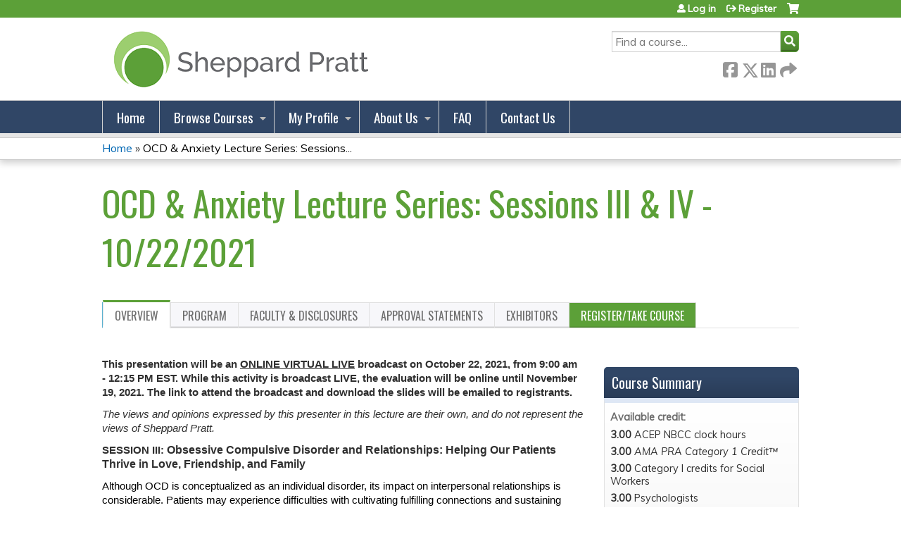

--- FILE ---
content_type: text/html; charset=utf-8
request_url: https://cme.sheppardpratt.org/content/ocd-anxiety-lecture-series-sessions-iii-iv-10222021
body_size: 17232
content:
<!DOCTYPE html>
<!--[if IEMobile 7]><html class="iem7"  lang="en" dir="ltr"><![endif]-->
<!--[if lte IE 6]><html class="lt-ie10 lt-ie9 lt-ie8 lt-ie7"  lang="en" dir="ltr"><![endif]-->
<!--[if (IE 7)&(!IEMobile)]><html class="lt-ie10 lt-ie9 lt-ie8"  lang="en" dir="ltr"><![endif]-->
<!--[if IE 8]><html class="lt-ie10 lt-ie9"  lang="en" dir="ltr"><![endif]-->
<!--[if IE 9]><html class="lt-ie10"  lang="en" dir="ltr"><![endif]-->
<!--[if (gte IE 10)|(gt IEMobile 7)]><!--><html  lang="en" dir="ltr" prefix="content: http://purl.org/rss/1.0/modules/content/ dc: http://purl.org/dc/terms/ foaf: http://xmlns.com/foaf/0.1/ og: http://ogp.me/ns# rdfs: http://www.w3.org/2000/01/rdf-schema# sioc: http://rdfs.org/sioc/ns# sioct: http://rdfs.org/sioc/types# skos: http://www.w3.org/2004/02/skos/core# xsd: http://www.w3.org/2001/XMLSchema#"><!--<![endif]-->

<head>
  <!--[if IE]><![endif]-->
<link rel="dns-prefetch" href="//netdna.bootstrapcdn.com" />
<link rel="preconnect" href="//netdna.bootstrapcdn.com" />
<link rel="dns-prefetch" href="//fonts.gstatic.com" />
<link rel="preconnect" href="//fonts.gstatic.com" crossorigin="" />
<link rel="dns-prefetch" href="//fonts.googleapis.com" />
<link rel="preconnect" href="//fonts.googleapis.com" />
<link rel="dns-prefetch" href="//www.googletagmanager.com" />
<link rel="preconnect" href="//www.googletagmanager.com" />
<link rel="dns-prefetch" href="//kit.fontawesome.com" />
<link rel="preconnect" href="//kit.fontawesome.com" />
<meta charset="utf-8" />
<link rel="shortcut icon" href="https://cme.sheppardpratt.org/sites/default/files/favicon.ico" type="image/vnd.microsoft.icon" />
<script type="application/ld+json">{
    "@context": "https://schema.org",
    "@graph": [
        {
            "@type": "Course",
            "name": "OCD \u0026 Anxiety Lecture Series: Sessions III \u0026 IV - 10/22/2021",
            "description": "",
            "provider": {
                "@type": "Organization",
                "name": "Sheppard Pratt",
                "url": "https://cme.sheppardpratt.org/",
                "logo": {
                    "@type": "ImageObject",
                    "url": "https://cme.sheppardpratt.org/sites/default/files/NewSPLogoMed_Horizontal_5_0_0.png"
                }
            }
        },
        {
            "@type": "EducationEvent",
            "name": "OCD \u0026 Anxiety Lecture Series: Sessions III \u0026 IV - 10/22/2021",
            "image": {
                "@type": "ImageObject",
                "url": ""
            },
            "description": "",
            "startDate": "2021-10-22T09:00:00-04:00",
            "endDate": "2021-10-22T12:15:00-04:00",
            "location": {
                "@type": "Place",
                "name": "",
                "url": "",
                "address": {
                    "@type": "PostalAddress",
                    "streetAddress": "",
                    "addressLocality": "",
                    "addressRegion": "",
                    "postalCode": "",
                    "addressCountry": ""
                }
            },
            "url": "https://cme.sheppardpratt.org/content/ocd-anxiety-lecture-series-sessions-iii-iv-10222021"
        }
    ]
}</script>
<meta name="generator" content="Drupal 7 (https://www.drupal.org)" />
<link rel="canonical" href="https://cme.sheppardpratt.org/content/ocd-anxiety-lecture-series-sessions-iii-iv-10222021" />
<link rel="shortlink" href="https://cme.sheppardpratt.org/node/1899" />
  <title>OCD & Anxiety Lecture Series: Sessions III & IV - 10/22/2021 | Sheppard Pratt</title>

      <meta name="MobileOptimized" content="width">
    <meta name="HandheldFriendly" content="true">
    <meta name="viewport" content="width=device-width">
  
  <link type="text/css" rel="stylesheet" href="/sites/default/files/advagg_css/css__YZMmyCjxADNsxWJVyzxskiYBiPsGboww8DDJoAv1iVA__PqGVjSeXe3e-YM4xspxCavDlyydtEB28TRpZPTEwV5I__SSle0NRE9d9HGWHLfDYe3xEbnpv-_fviYBL1bs2WW2A.css" media="all" />
<link type="text/css" rel="stylesheet" href="/sites/default/files/advagg_css/css__Bqg1SDmp9CAe6XEIkqmrkRsGk0iHTZHCcB95hCAlYnY__pvxzJdEyVw_5TVP2BBc6RFQHZTlmfsgpKtyMTJgxw8o__SSle0NRE9d9HGWHLfDYe3xEbnpv-_fviYBL1bs2WW2A.css" media="screen" />
<link type="text/css" rel="stylesheet" href="/sites/default/files/advagg_css/css__ugfSUQYQSM5btSy-KlXGW_SB9RvrJjafT1d_ac5qikI__QJifOHxQsSQS4ZgO7Js70ynlMyHJqqBR8z9ONZCgFcA__SSle0NRE9d9HGWHLfDYe3xEbnpv-_fviYBL1bs2WW2A.css" media="all" />
<link type="text/css" rel="stylesheet" href="/sites/default/files/advagg_css/css__DJVWsB9CJVs_1IGdy-_cGuq4r6SVVaWbEnbS1U2p6y4__7g40UeM74r8hkrzDC6Hbb7RReIGNu-Jsb5XAbAPKIeA__SSle0NRE9d9HGWHLfDYe3xEbnpv-_fviYBL1bs2WW2A.css" media="all" />
<link type="text/css" rel="stylesheet" href="//netdna.bootstrapcdn.com/font-awesome/4.0.3/css/font-awesome.min.css" media="all" />
<link type="text/css" rel="stylesheet" href="/sites/default/files/advagg_css/css__RZsSfmnuWUTMVFocqAcol5fTP1cVMYrx17kNxqi9isA__pdpudZrSWa99WFW4sQgZjDs2zF5ebaYwUS27Eis1tSE__SSle0NRE9d9HGWHLfDYe3xEbnpv-_fviYBL1bs2WW2A.css" media="all" />
<link type="text/css" rel="stylesheet" href="/sites/default/files/advagg_css/css__lP4dStVxv-wCcGrDHDuxRKNFCYOSuyqmbnfRoTccEzA__QWhzWlkGR6XXiWhdN3pB3HZB6i_Cnm1M8pV2h_wXqBo__SSle0NRE9d9HGWHLfDYe3xEbnpv-_fviYBL1bs2WW2A.css" media="all" />
<link type="text/css" rel="stylesheet" href="/sites/default/files/advagg_css/css__DuLYUylDjxGy0e76t2itFhgUj9R9AeaiB5rFoM5Rc8c__uy-eSde8xPYWIYAFlTtXTOLavp_MT9JuX45TfVkSJyg__SSle0NRE9d9HGWHLfDYe3xEbnpv-_fviYBL1bs2WW2A.css" media="print" />
<link type="text/css" rel="stylesheet" href="//fonts.googleapis.com/css?family=Muli:italic,regular|Oswald:300,700,regular&amp;subset=latin" media="all" />
<link type="text/css" rel="stylesheet" href="/sites/default/files/cpn/global.css?t97hnv" media="all" />
  <script src="/sites/default/files/advagg_js/js__AK-CL86gnIqwE9tzw-7GchyFRsasNF--XZ-i8xZPTig__rQaVI3heYo2BXUV133Ia4mgKj3R-xkDs52mhHfLT3rY__SSle0NRE9d9HGWHLfDYe3xEbnpv-_fviYBL1bs2WW2A.js"></script>
<script>jQuery.migrateMute=true;jQuery.migrateTrace=false;</script>
<script src="/sites/default/files/advagg_js/js__-kvGcXFGWOaU7VpBvvU02ZjXrh74aVMBI8zWEAJByXE__7UycUSDIuB6lhk7Uq-4cbRUz0B4-w8Ee93Q1v03yjyQ__SSle0NRE9d9HGWHLfDYe3xEbnpv-_fviYBL1bs2WW2A.js"></script>
<script src="/sites/default/files/advagg_js/js__GfRzbIO6VJ5UvXInirwKNGhuiSBoV7Q2-BarnwSB6xg__rFvI742fTngLQYYa0A-5OQY31VP84KnhbZvhJwCXE5w__SSle0NRE9d9HGWHLfDYe3xEbnpv-_fviYBL1bs2WW2A.js"></script>
<script src="/sites/default/files/advagg_js/js__xC17uPrEs8wMMqdKJXo8oW46WzSw1NY_8XgrRRMYpSw__XsxN8ZB-BnZbOeLImnEK_RkDgcDts47mQGOX6DZztaM__SSle0NRE9d9HGWHLfDYe3xEbnpv-_fviYBL1bs2WW2A.js"></script>
<script src="/sites/default/files/advagg_js/js__8KvbGt7pg3rWFZpfBAkOSZt0AY5HPYKH5azWM8EAf6c__L2eEneVBI8mj-tmXS8LeItfo0MAG-HKbM1wPhSJfWik__SSle0NRE9d9HGWHLfDYe3xEbnpv-_fviYBL1bs2WW2A.js"></script>
<script async="async" src="https://www.googletagmanager.com/gtag/js?id=UA-52252755-1"></script>
<script>window.dataLayer = window.dataLayer || [];function gtag(){dataLayer.push(arguments)};gtag("js", new Date());gtag("config", "UA-52252755-1", {"groups":"default","anonymize_ip":true});</script>
<script src="/sites/default/files/advagg_js/js__9x9YYtbGxDzz-vxu0UKE3lbNtafMOYUqnqXPoh4pwRE__C7jGFGA3QxUaLvHxrt9dhrci7_6wCs_rUmMCgrnq28o__SSle0NRE9d9HGWHLfDYe3xEbnpv-_fviYBL1bs2WW2A.js"></script>
<script src="https://kit.fontawesome.com/a38c5c05f8.js"></script>
<script src="/sites/default/files/advagg_js/js__bioOAIAtGKh54p1E5luQ96V2m6brdUxkvHA9TeksM00__u3DxI-y_lXuvF2tqhtdqHcrGw3t7pQfFlgxrVV02cXw__SSle0NRE9d9HGWHLfDYe3xEbnpv-_fviYBL1bs2WW2A.js"></script>
<script src="/sites/default/files/advagg_js/js__Hb4P6zBByLaIBZA0hfMrut0a2b-f-vAlXzMXjYdGQPQ__JUwkRQTcSkg_MiZ0I9sxHxpLfPlxAgrvizBOIyOJwxQ__SSle0NRE9d9HGWHLfDYe3xEbnpv-_fviYBL1bs2WW2A.js"></script>
<script>jQuery.extend(Drupal.settings,{"basePath":"\/","pathPrefix":"","setHasJsCookie":0,"ajaxPageState":{"theme":"ce","theme_token":"Rnt_D-v-K6cDXJVYiRmVUYFmDLw6S-rp5fMUFZXf2sY","css":{"modules\/system\/system.base.css":1,"modules\/system\/system.menus.css":1,"modules\/system\/system.messages.css":1,"modules\/system\/system.theme.css":1,"sites\/all\/modules\/contrib\/tipsy\/stylesheets\/tipsy.css":1,"modules\/book\/book.css":1,"sites\/all\/modules\/contrib\/calendar\/css\/calendar_multiday.css":1,"sites\/all\/modules\/custom\/calendar_plus\/css\/calendar_plus.css":1,"modules\/comment\/comment.css":1,"sites\/all\/modules\/contrib\/date\/date_repeat_field\/date_repeat_field.css":1,"sites\/all\/modules\/features\/ethosce_admin\/ethosce-admin.css":1,"sites\/all\/modules\/features\/ethosce_bi\/ethosce_bi.css":1,"sites\/all\/modules\/features\/ethosce_warpwire\/ethosce_warpwire.css":1,"modules\/field\/theme\/field.css":1,"modules\/node\/node.css":1,"modules\/poll\/poll.css":1,"sites\/all\/modules\/contrib\/quiz\/quiz.css":1,"sites\/all\/modules\/contrib\/ubercart\/uc_order\/uc_order.css":1,"sites\/all\/modules\/contrib\/ubercart\/uc_product\/uc_product.css":1,"sites\/all\/modules\/contrib\/ubercart\/uc_store\/uc_store.css":1,"modules\/user\/user.css":1,"sites\/all\/modules\/contrib\/views\/css\/views.css":1,"sites\/all\/modules\/contrib\/ctools\/css\/ctools.css":1,"\/\/netdna.bootstrapcdn.com\/font-awesome\/4.0.3\/css\/font-awesome.min.css":1,"sites\/all\/modules\/contrib\/panels\/css\/panels.css":1,"sites\/all\/modules\/contrib\/pdm\/pdm.css":1,"sites\/all\/modules\/contrib\/views_tooltip\/views_tooltip.css":1,"sites\/all\/modules\/contrib\/print\/print_ui\/css\/print_ui.theme.css":1,"sites\/all\/libraries\/easy-responsive-tabs\/css\/easy-responsive-tabs.css":1,"sites\/all\/modules\/contrib\/date\/date_api\/date.css":1,"sites\/all\/modules\/contrib\/fivestar\/css\/fivestar.css":1,"sites\/all\/modules\/contrib\/navbar_extras\/modules\/navbar_shiny\/css\/navbar_shiny.css":1,"sites\/all\/libraries\/mmenu\/main\/src\/css\/jquery.mmenu.all.css":1,"sites\/all\/libraries\/mmenu\/icomoon\/icomoon.css":1,"sites\/all\/modules\/contrib\/mmenu\/themes\/mm-basic\/styles\/mm-basic.css":1,"sites\/all\/themes\/ethosce_base\/system.menus.css":1,"sites\/all\/themes\/ethosce_base\/css\/normalize.css":1,"sites\/all\/themes\/ethosce_base\/css\/wireframes.css":1,"sites\/all\/themes\/ethosce_base\/css\/layouts\/responsive-sidebars.css":1,"sites\/all\/themes\/ethosce_base\/css\/page-backgrounds.css":1,"sites\/all\/themes\/ethosce_base\/css\/tabs.css":1,"sites\/all\/themes\/ethosce_base\/css\/pages.css":1,"sites\/all\/themes\/ethosce_base\/css\/blocks.css":1,"sites\/all\/themes\/ethosce_base\/css\/navigation.css":1,"sites\/all\/themes\/ethosce_base\/css\/views-styles.css":1,"sites\/all\/themes\/ethosce_base\/css\/nodes.css":1,"sites\/all\/themes\/ethosce_base\/css\/comments.css":1,"sites\/all\/themes\/ethosce_base\/css\/forms.css":1,"sites\/all\/themes\/ethosce_base\/css\/fields.css":1,"sites\/all\/themes\/ethosce_base\/css\/print.css":1,"sites\/all\/themes\/ce\/css\/ce.css":1,"sites\/all\/themes\/ce\/css\/ce-media-queries.css":1,"sites\/all\/themes\/ce\/css\/ce-print.css":1,"\/\/fonts.googleapis.com\/css?family=Muli:italic,regular|Oswald:300,700,regular\u0026subset=latin":1,"cpn_global":1},"js":{"sites\/all\/modules\/contrib\/jquery_update\/replace\/jquery\/1.12\/jquery.min.js":1,"sites\/all\/modules\/contrib\/jquery_update\/replace\/jquery-migrate\/1\/jquery-migrate.min.js":1,"misc\/jquery-extend-3.4.0.js":1,"misc\/jquery-html-prefilter-3.5.0-backport.js":1,"misc\/jquery.once.js":1,"misc\/drupal.js":1,"sites\/all\/modules\/contrib\/tipsy\/javascripts\/jquery.tipsy.js":1,"sites\/all\/modules\/contrib\/tipsy\/javascripts\/tipsy.js":1,"sites\/all\/modules\/contrib\/jquery_update\/replace\/ui\/external\/jquery.cookie.js":1,"misc\/form-single-submit.js":1,"sites\/all\/modules\/custom\/calendar_plus\/js\/jquery.equalheights.js":1,"sites\/all\/modules\/features\/ethosce_admin\/ethosce-admin.js":1,"sites\/all\/modules\/features\/ethosce_bi\/ethosce_bi.js":1,"sites\/all\/modules\/features\/ethosce_site\/ethosce_site.js":1,"sites\/all\/modules\/features\/ethosce_slideshow\/js\/ethosce_slideshow.js":1,"sites\/all\/modules\/custom\/upload_progress\/js\/upload_progress.js":1,"sites\/all\/modules\/contrib\/pdm\/pdm.js":1,"sites\/all\/modules\/features\/ethosce_courses\/js\/vertical_steps.js":1,"sites\/all\/modules\/contrib\/google_analytics\/googleanalytics.js":1,"https:\/\/www.googletagmanager.com\/gtag\/js?id=UA-52252755-1":1,"sites\/all\/libraries\/easy-responsive-tabs\/js\/easyResponsiveTabs.js":1,"sites\/all\/modules\/contrib\/field_group\/field_group.js":1,"sites\/all\/modules\/contrib\/fivestar\/js\/fivestar.js":1,"sites\/all\/modules\/contrib\/field_group_easy_responsive_tabs\/js\/field_group_easy_responsive_tabs.js":1,"https:\/\/kit.fontawesome.com\/a38c5c05f8.js":1,"sites\/all\/modules\/contrib\/mmenu\/js\/mmenu.js":1,"sites\/all\/libraries\/mmenu\/hammer\/hammer.js":1,"sites\/all\/libraries\/mmenu\/jquery.hammer\/jquery.hammer.js":1,"sites\/all\/libraries\/mmenu\/main\/src\/js\/jquery.mmenu.min.all.js":1,"sites\/all\/themes\/ce\/js\/ce.js":1}},"uid":0,"warpwire":{"warpwire_url":"https:\/\/02407911ee35.warpwire.com\/","warpwire_module_path":"sites\/all\/modules\/custom\/warpwire","warpwire_share_default":1,"warpwire_title_default":1,"warpwire_autoplay_default":0,"warpwire_cc_load_policy_default":0,"warpwire_secure_portal_default":1},"tipsy":{"custom_selectors":[{"selector":".tipsy","options":{"fade":1,"gravity":"w","delayIn":0,"delayOut":0,"trigger":"hover","opacity":"0.8","offset":0,"html":0,"tooltip_content":{"source":"attribute","selector":"title"}}},{"selector":".views-tooltip","options":{"fade":1,"gravity":"autoNS","delayIn":0,"delayOut":0,"trigger":"hover","opacity":"0.8","offset":0,"html":1,"tooltip_content":{"source":"attribute","selector":"tooltip-content"}}}]},"mmenu":{"mmenu_left":{"enabled":"1","title":"Left menu","name":"mmenu_left","blocks":[{"module_delta":"ethosce_search|ethosce_search","menu_parameters":{"min_depth":"1"},"title":"\u003Cnone\u003E","collapsed":"0","wrap":"1","module":"ethosce_search","delta":"ethosce_search"},{"module_delta":"system|main-menu","menu_parameters":{"min_depth":"1"},"title":"\u003Cnone\u003E","collapsed":"0","wrap":"1","module":"system","delta":"main-menu"},{"module_delta":"local_tasks_blocks|menu_local_tasks","menu_parameters":{"min_depth":"1"},"title":"\u003Cnone\u003E","collapsed":"0","wrap":"1","module":"local_tasks_blocks","delta":"menu_local_tasks"}],"options":{"classes":"mm-basic","effects":[],"slidingSubmenus":true,"clickOpen":{"open":true,"selector":"#ethosce-mmenu-toggle"},"counters":{"add":true,"update":true},"dragOpen":{"open":true,"pageNode":"body","threshold":100,"maxStartPos":50},"footer":{"add":false,"content":"","title":"Copyright \u00a92017","update":true},"header":{"add":false,"content":"","title":"Site-Install","update":true},"labels":{"collapse":false},"offCanvas":{"enabled":true,"modal":false,"moveBackground":true,"position":"left","zposition":"front"},"searchfield":{"add":false,"addTo":"menu","search":false,"placeholder":"Search","noResults":"No results found.","showLinksOnly":true}},"configurations":{"clone":false,"preventTabbing":false,"panelNodetype":"div, ul, ol","transitionDuration":400,"classNames":{"label":"Label","panel":"Panel","selected":"Selected","buttonbars":{"buttonbar":"anchors"},"counters":{"counter":"Counter"},"fixedElements":{"fixedTop":"FixedTop","fixedBottom":"FixedBottom"},"footer":{"panelFooter":"Footer"},"header":{"panelHeader":"Header","panelNext":"Next","panelPrev":"Prev"},"labels":{"collapsed":"Collapsed"},"toggles":{"toggle":"Toggle","check":"Check"}},"dragOpen":{"width":{"perc":0.8,"min":140,"max":440},"height":{"perc":0.8,"min":140,"max":880}},"offCanvas":{"menuInjectMethod":"prepend","menuWrapperSelector":"body","pageNodetype":"div","pageSelector":"body \u003E div"}},"custom":[],"position":"left"}},"googleanalytics":{"account":["UA-52252755-1"],"trackOutbound":1,"trackMailto":1,"trackDownload":1,"trackDownloadExtensions":"7z|aac|arc|arj|asf|asx|avi|bin|csv|doc(x|m)?|dot(x|m)?|exe|flv|gif|gz|gzip|hqx|jar|jpe?g|js|mp(2|3|4|e?g)|mov(ie)?|msi|msp|pdf|phps|png|ppt(x|m)?|pot(x|m)?|pps(x|m)?|ppam|sld(x|m)?|thmx|qtm?|ra(m|r)?|sea|sit|tar|tgz|torrent|txt|wav|wma|wmv|wpd|xls(x|m|b)?|xlt(x|m)|xlam|xml|z|zip"},"currentPath":"node\/1899","currentPathIsAdmin":false,"urlIsAjaxTrusted":{"\/search":true},"field_group_easy_responsive_tabs":[{"identifier":"group-tabs-node-course-default","type":"default","width":"auto","fit":true,"closed":false,"tabidentify":"course-htabs","activetab_bg":"#B5AC5F","inactive_bg":"#E0D78C","active_border_color":"#9C905C","active_content_border_color":"#9C905C"}],"field_group":{"field_group_easy_responsive_tabs_nav_item":"full","div":"full","fieldset":"full","field_group_easy_responsive_tabs_nav":"full"}});</script>
      <!--[if lt IE 9]>
    <script src="/sites/all/themes/zen/js/html5-respond.js"></script>
    <![endif]-->
  </head>
<body class="html not-front not-logged-in no-sidebars page-node page-node- page-node-1899 node-type-course uc-product-node section-content title-length-small title-length-68 not-homepage  no-tabs no-course-image  course-1899 course-live no-course-sidebar no-search-sidebar no-og-context no-uc-cart not-admin-theme user-non-sso" >
  <div id="wrapper">
    <div id="page-wrapper">
              <p id="skip-link">
          <a href="#main-content" class="element-invisible element-focusable">Jump to content</a>
        </p>
                  
<div id="header-wrapper">
  <header id="header">
    <div id="header-inner" class="clearfix">
              <a href="/" title="Home" rel="home" id="logo"><img src="https://cme.sheppardpratt.org/sites/default/files/NewSPLogoMed_Horizontal_5_1.png" alt="Home" /></a>
      
              <div id="name-and-slogan">
                      <h1 id="site-name">
              <a href="/" title="Home" rel="home"><span>Sheppard Pratt</span></a>
            </h1>
          
                  </div><!-- /#name-and-slogan -->
            <div id="header-right">
          <div class="header__region region region-header">
    <div id="block-ethosce-search-ethosce-search" class="block block-ethosce-search first odd">

    
  <div class="content">
    <form action="/search" method="post" id="ethosce-search-form" accept-charset="UTF-8"><div><div class="container-inline form-wrapper" id="edit-ethosce-search"><div class="form-item form-type-textfield form-item-text">
  <div class="field-label"><label  class="element-invisible" for="edit-text">Search</label> </div>
 <input placeholder="Find a course..." type="text" id="edit-text" name="text" value="" size="20" maxlength="128" class="form-text" />
</div>
<input type="submit" id="edit-submit" name="op" value="Search" class="form-submit" /></div><input type="hidden" name="form_build_id" value="form-Ghh82i2IBHX49hHynJZ1B0gVKROkD2vxaWrU2irzzsQ" />
<input type="hidden" name="form_id" value="ethosce_search_form" />
</div></form>  </div>
</div>
<div id="ethosce-user-links-wrapper" class="clearfix">
  <div id="ethosce-mmenu-toggle">Open menu</div>  <div id="uc-cart-link"><a href="/user/login?destination=node/1899" class="no-items" data-count="0"><span>Cart</span></a></div>  <div id="block-system-user-menu" class="block block-system block-menu even" role="navigation">
    <div class="content">
      <ul class="menu"><li class="menu__item is-leaf first leaf"><a href="/user/login?destination=node/1899" class="menu__link">Log in</a></li>
<li class="menu__item is-leaf last leaf"><a href="/user/register?destination=node/1899" class="menu__link">Register</a></li>
</ul>    </div>
  </div>
  </div>
<div id="block-service-links-service-links" class="block block-service-links last odd">

    <h3 class="block__title block-title">Bookmark/Search this post</h3>
  
  <div class="content">
    <div class="service-links"><div class="item-list"><ul><li class="first"><a href="https://www.facebook.com/sharer.php?u=https%3A//cme.sheppardpratt.org/node/1899&amp;t=OCD%20%26%20Anxiety%20Lecture%20Series%3A%20Sessions%20III%20%26%20IV%20-%2010/22/2021" title="Share on Facebook" class="service-links-facebook" rel="nofollow" target="_blank"><img typeof="foaf:Image" src="https://cme.sheppardpratt.org/sites/all/themes/ce/css/images/facebook.png" alt="Facebook logo" /> Facebook</a></li>
<li><a href="https://x.com/intent/post?url=https%3A//cme.sheppardpratt.org/node/1899&amp;text=OCD%20%26%20Anxiety%20Lecture%20Series%3A%20Sessions%20III%20%26%20IV%20-%2010/22/2021" title="Share this on X" class="service-links-twitter" rel="nofollow" target="_blank"><img typeof="foaf:Image" src="https://cme.sheppardpratt.org/sites/all/themes/ce/css/images/twitter.png" alt="X logo" /> X</a></li>
<li><a href="https://www.linkedin.com/shareArticle?mini=true&amp;url=https%3A//cme.sheppardpratt.org/node/1899&amp;title=OCD%20%26%20Anxiety%20Lecture%20Series%3A%20Sessions%20III%20%26%20IV%20-%2010/22/2021&amp;summary=&amp;source=Sheppard%20Pratt" title="Publish this post to LinkedIn" class="service-links-linkedin" rel="nofollow" target="_blank"><img typeof="foaf:Image" src="https://cme.sheppardpratt.org/sites/all/themes/ce/css/images/linkedin.png" alt="LinkedIn logo" /> LinkedIn</a></li>
<li class="last"><a href="https://cme.sheppardpratt.org/forward?path=node/1899" title="Send to a friend" class="service-links-forward" rel="nofollow" target="_blank"><img typeof="foaf:Image" src="https://cme.sheppardpratt.org/sites/all/themes/ce/css/images/forward.png" alt="Forward logo" /> Forward</a></li>
</ul></div></div>  </div>
</div>
  </div>
      </div>
    </div><!--/#header-inner-->
  </header>

  <div id="navigation-outer">
    <div id="navigation">
      <div id="topnav-inner">
                  <nav id="main-menu">
            <ul class="menu"><li class="menu__item is-leaf first leaf"><a href="/" title="" class="menu__link">Home</a></li>
<li class="menu__item is-expanded expanded"><a href="/course-catalog-list" title="" class="menu__link">Browse Courses</a><ul class="menu"><li class="menu__item is-leaf first leaf"><a href="https://cme.sheppardpratt.org/course-catalog-list?f%5B0%5D=field_course_format%3A14" title="" class="menu__link">Live Courses</a></li>
<li class="menu__item is-leaf leaf"><a href="https://cme.sheppardpratt.org/course-catalog-list?f%5B0%5D=field_course_format%3A210" title="" class="menu__link">On Demand Courses</a></li>
<li class="menu__item is-leaf leaf"><a href="https://cme.sheppardpratt.org/course-catalog-list?f%5B0%5D=field_course_category%3A217&amp;f%5B1%5D=field_course_format%3A14" title="" class="menu__link">Live Grand Rounds</a></li>
<li class="menu__item is-leaf leaf"><a href="https://cme.sheppardpratt.org/course-catalog-list?f%5B0%5D=field_course_format%3A210&amp;f%5B1%5D=field_course_category%3A217" title="" class="menu__link">On Demand Grand Rounds</a></li>
<li class="menu__item is-leaf leaf"><a href="https://cme.sheppardpratt.org/course-catalog-list?sort_by=field_course_event_date_value&amp;f%5B0%5D=field_course_format%3A14&amp;f%5B1%5D=field_course_category%3A270" title="" class="menu__link">Live Workshops</a></li>
<li class="menu__item is-leaf last leaf"><a href="https://cme.sheppardpratt.org/course-catalog-list?f%5B0%5D=field_course_format%3A210&amp;f%5B1%5D=field_course_category%3A270" title="" class="menu__link">On Demand Workshops</a></li>
</ul></li>
<li class="menu__item is-expanded expanded"><a href="/my/edit/profile" title="My Profile" class="menu__link">My Profile</a><ul class="menu"><li class="menu__item is-leaf first leaf"><a href="/my/activities" title="" class="menu__link">Transcript</a></li>
<li class="menu__item is-leaf leaf"><a href="/my/activities/pending" title="Pending Courses" class="menu__link">Pending Courses</a></li>
<li class="menu__item is-leaf leaf"><a href="/my/activities/external-credits" title="" class="menu__link">Add External Credits </a></li>
<li class="menu__item is-leaf last leaf"><a href="/my/orders" title="Orders &amp; Receipts" class="menu__link">Orders &amp; Receipts</a></li>
</ul></li>
<li class="menu__item is-expanded expanded"><a href="https://cme.sheppardpratt.org/content/about-us" title="" class="menu__link">About Us</a><ul class="menu"><li class="menu__item is-leaf first leaf"><a href="/content/accreditation-and-approval" class="menu__link">Accreditation &amp; Approval</a></li>
<li class="menu__item is-leaf leaf"><a href="/content/professional-education-program-committee" class="menu__link">Professional Education Program Committee</a></li>
<li class="menu__item is-leaf last leaf"><a href="/content/sheppard-pratt-professional-education-mission-statement" class="menu__link">Mission Statement</a></li>
</ul></li>
<li class="menu__item is-leaf leaf"><a href="https://cme.sheppardpratt.org/content/faq" title="" class="menu__link">FAQ</a></li>
<li class="menu__item is-leaf last leaf"><a href="/contact-us" class="menu__link">Contact Us</a></li>
</ul>          </nav>
        
      </div><!--/#topnav-inner-->
    </div><!-- /#navigation -->

          <div id="crumbs">
        <div id="crumbs-inner" class="clearfix">
          <div id="breadcrumb-container">
            <h2 class="element-invisible">You are here</h2><div class="breadcrumb"><a href="/">Home</a> » <a href="/content/ocd-anxiety-lecture-series-sessions-iii-iv-10222021" class="active">OCD &amp; Anxiety Lecture Series: Sessions...</a></div>          </div>
        </div>
      </div>
      </div><!-- /#navigation-outer -->


      <div id="title-container">
      <div id="title-container-inner" class="clearfix">
                                  <h1 class="title" id="page-title">OCD &amp; Anxiety Lecture Series: Sessions III &amp; IV - 10/22/2021</h1>
                      </div>
    </div>
  
</div><!--/#header-wrapper-->

<div id="page">
  <div id="main-wrapper">
    <div id="main">
      
            <div id="content" class="column" role="main">
                        <a id="main-content"></a>
                <div id="content-area">
                                        


<div  about="/content/ocd-anxiety-lecture-series-sessions-iii-iv-10222021" typeof="sioc:Item foaf:Document" class="ds-1col node node-course node-promoted node-sticky view-mode-full clearfix">

  
  <div class="group-header field-group-div clearfix"><div class="group-header-inner field-group-div"><div class="group-course-header-right field-group-div"><div class="field field-name-title field-type-ds field-label-hidden"><div class="field-items"><div class="field-item even" property="dc:title"><h1>OCD &amp; Anxiety Lecture Series: Sessions III &amp; IV - 10/22/2021</h1></div></div></div><div class="group-location-date field-group-div"><div class="field field-name-field-course-event-date field-type-date field-label-hidden"><div class="field-items"><div class="field-item even"><span class="date-display-single" property="dc:date" datatype="xsd:dateTime" content="2021-10-22T09:00:00-04:00">October 22, 2021</span></div></div></div></div></div></div></div>
  <div class="group-tabs field-group-htabs clearfix field-group-easy-responsive-tabs-nav-wrapper">
    <div id="group-tabs-node-course-default">
      <ul class="resp-tabs-list group-tabs field-group-htabs clearfix course-htabs">
                            <li><a href="/" class="required-fields group-overview field-group-htab resp-tab tab-1" data-index="1">Overview</a></li>
                            <li><a href="/" class="required-fields group-program field-group-htab resp-tab tab-2" data-index="2">Program</a></li>
                            <li><a href="/" class="required-fields group-faculty field-group-htab resp-tab tab-3" data-index="3">Faculty &amp; Disclosures</a></li>
                            <li><a href="/" class="required-fields group-accreditation field-group-htab resp-tab tab-4" data-index="4">Approval Statements</a></li>
                            <li><a href="/" class="required-fields resp-tab tab-5" data-index="5">Exhibitors</a></li>
                            <li><a href="/" class="required-fields group-register field-group-htab resp-tab tab-6" data-index="6">Register/Take course</a></li>
              </ul>

      <div class="resp-tabs-container group-tabs field-group-htabs clearfix course-htabs">
                  <div class="required-fields group-overview field-group-htab"><div class="group-cols-container field-group-div"><div class="group-left field-group-div left"><div class="field field-name-field-course-summary field-type-text-with-summary field-label-hidden"><div class="field-items"><div class="field-item even"><p style="margin-bottom:11px"><span style="font-size:11pt"><span style="background:white"><span style="line-height:normal"><span style="font-family:Calibri,sans-serif"><strong><span style="font-family:&quot;Raleway&quot;,sans-serif"><span style="color:#2f2f2f">This presentation will be an <u>ONLINE VIRTUAL LIVE</u> broadcast on October 22, 2021, from 9:00 am - 12:15 PM EST. While this activity is broadcast LIVE, the evaluation will be online until November 19, 2021. The link to attend the broadcast and download the slides will be emailed to registrants.</span></span></strong></span></span></span></span></p><p style="margin-bottom:11px"><span style="font-size:11pt"><span style="background:white"><span style="line-height:normal"><span style="font-family:Calibri,sans-serif"><em><span lang="EN" style="background:white" xml:lang="EN"><span style="font-family:&quot;Raleway&quot;,sans-serif"><span style="color:#2f2f2f">The views and opinions expressed by this presenter in this lecture are their own, and do not represent the views of Sheppard Pratt.</span></span></span></em></span></span></span></span></p><p style="margin-bottom:11px"><span style="font-size:11pt"><span style="background:white"><span style="line-height:normal"><span style="font-family:Calibri,sans-serif"><strong><span style="font-family:&quot;Raleway&quot;,sans-serif"><span style="color:#2f2f2f">SESSION III: </span></span></strong><strong><span style="font-size:12.0pt"><span style="font-family:&quot;Raleway&quot;,sans-serif"><span style="color:#2f2f2f">Obsessive Compulsive Disorder and Relationships: Helping Our Patients Thrive in Love, Friendship, and Family</span></span></span></strong></span></span></span></span></p><p style="margin-bottom:11px"><span style="font-size:11pt"><span style="background:white"><span style="line-height:normal"><span style="font-family:Calibri,sans-serif"><span style="background:white"><span style="font-family:&quot;Raleway&quot;,sans-serif"><span style="color:black">Although OCD is conceptualized as an individual disorder, its impact on interpersonal relationships is considerable. Patients may experience difficulties with cultivating fulfilling connections and sustaining them over time. This presentation will outline the impact of OCD symptoms on relationships across multiple domains, including romantic partnership, friendship, and family. Clinicians will learn how to assess for relational impacts, include loved ones in treatment, and provide clients with tools derived from evidence-based practice to mitigate the impact of symptoms on relationships.</span></span></span></span></span></span></span></p><p style="margin-bottom:11px"><span style="font-size:11pt"><span style="background:white"><span style="line-height:normal"><span style="font-family:Calibri,sans-serif"><strong><span style="font-family:&quot;Raleway&quot;,sans-serif"><span style="color:#2f2f2f">LEARNING OBJECTIVES</span></span></strong></span></span></span></span></p><p style="margin-bottom:11px"><span style="font-size:11pt"><span style="background:white"><span style="line-height:normal"><span style="font-family:Calibri,sans-serif"><em><span style="font-family:&quot;Raleway&quot;,sans-serif"><span style="color:#2f2f2f">After this lecture, registrants will be able to:</span></span></em></span></span></span></span></p><ol><li style="margin-bottom:11px; margin-left:16px"><span style="font-size:11pt"><span style="background:white"><span style="line-height:normal"><span style="tab-stops:list .5in"><span style="font-family:Calibri,sans-serif"><span style="background:white"><span style="font-family:&quot;Raleway&quot;,sans-serif"><span style="color:black">Demonstrate conceptual understanding of Relationship OCD (ROCD) and how it manifests in various relationship types. Identify the evidence-based augmentation options when first-line treatment is insufficient.</span></span></span></span></span></span></span></span></li><li style="margin-bottom:11px; margin-left:16px"><span style="font-size:11pt"><span style="background:white"><span style="line-height:normal"><span style="tab-stops:list .5in"><span style="font-family:Calibri,sans-serif"><span style="background:white"><span style="font-family:&quot;Raleway&quot;,sans-serif"><span style="color:black">Identify relational impacts of OCD as shown by research.</span></span></span></span></span></span></span></span></li><li style="margin-bottom:11px; margin-left:16px"><span style="font-size:11pt"><span style="background:white"><span style="line-height:normal"><span style="tab-stops:list .5in"><span style="font-family:Calibri,sans-serif"><span style="background:white"><span style="font-family:&quot;Raleway&quot;,sans-serif"><span style="color:black">Apply the principles of Acceptance and Commitment Therapy and Exposure and Response Prevention to generate a hierarchy of values-based relational exposures for individuals with OCD.</span></span></span></span></span></span></span></span></li></ol><p style="margin-bottom:11px"><span style="font-size:11pt"><span style="background:white"><span style="line-height:normal"><span style="font-family:Calibri,sans-serif"><strong><span style="font-family:&quot;Raleway&quot;,sans-serif"><span style="color:#2f2f2f">SESSION IV: </span></span></strong><strong><span style="font-size:12.0pt"><span style="font-family:&quot;Raleway&quot;,sans-serif"><span style="color:#2f2f2f">The Treatment of Co-occurring Borderline Personality Disorder and Obsessive-Compulsive Disorder</span></span></span></strong></span></span></span></span></p><p style="margin-bottom:11px"><span style="font-size:11pt"><span style="background:white"><span style="line-height:normal"><span style="font-family:Calibri,sans-serif"><span style="background:white"><span style="font-family:&quot;Raleway&quot;,sans-serif"><span style="color:black">Borderline personality disorder (BPD) is a common comorbidity in obsessive-compulsive disorder (OCD). And yet, the effect of the comorbidity on the symptom presentation, course, and treatment outcome of OCD is rarely fully examined in clinical practice. This lecture will examine the clinical presentation when the conditions co-occur and will provide some insights into the treatment of the comorbid conditions.</span></span></span></span></span></span></span></p><p style="margin-bottom:11px"><span style="font-size:11pt"><span style="background:white"><span style="line-height:normal"><span style="font-family:Calibri,sans-serif"><strong><span style="font-family:&quot;Raleway&quot;,sans-serif"><span style="color:#2f2f2f">LEARNING OBJECTIVES</span></span></strong></span></span></span></span></p><p style="margin-bottom:11px"><span style="font-size:11pt"><span style="background:white"><span style="line-height:normal"><span style="font-family:Calibri,sans-serif"><em><span style="font-family:&quot;Raleway&quot;,sans-serif"><span style="color:#2f2f2f">After this lecture, registrants will be able to:</span></span></em></span></span></span></span></p><ol><li style="margin-bottom:11px; margin-left:16px"><span style="font-size:11pt"><span style="background:white"><span style="line-height:normal"><span style="tab-stops:list .5in"><span style="font-family:Calibri,sans-serif"><span style="background:white"><span style="font-family:&quot;Raleway&quot;,sans-serif"><span style="color:black">Recognize the co-occurrence of Borderline personality disorder (BPD) and</span></span></span> <span style="background:white"><span style="font-family:&quot;Raleway&quot;,sans-serif"><span style="color:black">Obsessive-Compulsive Disorder (OCD).</span></span></span></span></span></span></span></span></li><li style="margin-bottom:11px; margin-left:16px"><span style="font-size:11pt"><span style="background:white"><span style="line-height:normal"><span style="tab-stops:list .5in"><span style="font-family:Calibri,sans-serif"><span style="background:white"><span style="font-family:&quot;Raleway&quot;,sans-serif"><span style="color:black">Differentiate between the function of behavior when as a symptom of BPD or OCD, when the disorders co-occur.</span></span></span></span></span></span></span></span></li><li style="margin-bottom:11px; margin-left:16px"><span style="font-size:11pt"><span style="background:white"><span style="line-height:normal"><span style="tab-stops:list .5in"><span style="font-family:Calibri,sans-serif"><span style="background:white"><span style="font-family:&quot;Raleway&quot;,sans-serif"><span style="color:black">Apply effective treatment strategies to similar-appearing behaviors depending on whether as a manifestation of BPD or OCD when the diagnoses co-occur.</span></span></span></span></span></span></span></span></li></ol></div></div></div><div class="group-target-audience field-group-div"><h2><span>Target Audience</span></h2><div class="field field-name-field-target-audience field-type-text-long field-label-hidden"><div class="field-items"><div class="field-item even"><p style="margin-bottom:11px"><span style="font-size:11pt"><span style="line-height:107%"><span style="font-family:Calibri,sans-serif"><span style="background:white"><span style="font-family:&quot;Raleway&quot;,sans-serif"><span style="color:black">This activity is intended for physicians, nurses, psychologists, social workers, counselors, and other mental health professionals.</span></span></span></span></span></span></p></div></div></div></div></div><div class="group-right field-group-div right"><fieldset class="group-course-summary field-group-div form-wrapper"><legend><span class="fieldset-legend">Course summary</span></legend><div class="fieldset-wrapper"><div class="field field-name-credit field-type-ds field-label-above"><div class="field-label">Available credit:&nbsp;</div><div class="field-items"><div class="field-item even"><div class="item-list"><ul class="course-credit-list"><li class="course-credit-acep first"><span class="course-credit-amount">3.00</span> <span class="course-credit-title">ACEP NBCC clock hours</span></li>
<li class="course-credit-ama"><span class="course-credit-amount">3.00</span> <span class="course-credit-title"><em>AMA PRA Category 1 Credit&trade;</em></span></li>
<li class="course-credit-cat1-sw"><span class="course-credit-amount">3.00</span> <span class="course-credit-title">Category I credits for Social Workers</span></li>
<li class="course-credit-ceu-psy"><span class="course-credit-amount">3.00</span> <span class="course-credit-title">Psychologists</span></li>
<li class="course-credit-mna"><span class="course-credit-amount">3.00</span> <span class="course-credit-title">MNA Contact Hours for Nurses</span></li>
<li class="course-credit-participation last"><span class="course-credit-amount">3.00</span> <span class="course-credit-title">Participation</span></li>
</ul></div></div></div></div><div class="field field-name-course-opens field-type-ds field-label-inline clearfix"><div class="field-label">Course opens:&nbsp;</div><div class="field-items"><div class="field-item even"><div class="field field-name-field-course-date field-type-date field-label-hidden"><div class="field-items"><div class="field-item even"><span class="date-display-single" property="dc:date" datatype="xsd:dateTime" content="2021-08-03T11:54:00-04:00">08/03/2021</span></div></div></div></div></div></div><div class="field field-name-course-expires field-type-ds field-label-inline clearfix"><div class="field-label">Course expires:&nbsp;</div><div class="field-items"><div class="field-item even"><div class="field field-name-field-course-date field-type-date field-label-hidden"><div class="field-items"><div class="field-item even"><span class="date-display-single" property="dc:date" datatype="xsd:dateTime" content="2021-08-03T11:54:00-04:00">02/25/2022</span></div></div></div></div></div></div><div class="field field-name-event-starts field-type-ds field-label-inline clearfix"><div class="field-label">Event starts:&nbsp;</div><div class="field-items"><div class="field-item even"><div class="field field-name-field-course-event-date field-type-date field-label-hidden"><div class="field-items"><div class="field-item even"><span class="date-display-single" property="dc:date" datatype="xsd:dateTime" content="2021-10-22T09:00:00-04:00">10/22/2021 - 9:00am EDT</span></div></div></div></div></div></div><div class="field field-name-event-ends field-type-ds field-label-inline clearfix"><div class="field-label">Event ends:&nbsp;</div><div class="field-items"><div class="field-item even"><div class="field field-name-field-course-event-date field-type-date field-label-hidden"><div class="field-items"><div class="field-item even"><span class="date-display-single" property="dc:date" datatype="xsd:dateTime" content="2021-10-22T09:00:00-04:00">10/22/2021 - 12:15pm EDT</span></div></div></div></div></div></div><div class="field field-name-add-to-calendar field-type-ds field-label-inline clearfix"><div class="field-label">Add to calendar:&nbsp;</div><div class="field-items"><div class="field-item even"><div class="item-list"><ul><li class="cal-link google first"><a href="https://www.google.com/calendar/event?action=TEMPLATE&amp;text=OCD%20%26%20Anxiety%20Lecture%20Series%3A%20Sessions%20III%20%26%20IV%20-%2010/22/2021&amp;dates=20211022T130000Z/20211022T161500Z&amp;sprop=website%3Acme.sheppardpratt.org&amp;location=&amp;details=%3Cp%20style%3D%22margin-bottom%3A11px%22%3EThis%20presentation%20will%20be%20an%C2%A0ONLINE%C2%A0VIRTUAL%20LIVE%C2%A0broadcast%C2%A0on%20October%2022%2C%202021%2C%20from%209%3A00%20am%20-%2012%3A15%C2%A0PM%20EST.%20While%20this%20activity%20is%20broadcast%20LIVE%2C%20the%20evaluation%20will%20be%20online%20until%20November%2019%2C%202021.%20The%20link%20to%20attend%20the%20broadcast%20and%20download%20the%20slides%20will%20be%20emailed%20to%20registrants.%3Cbr%3E%3Cp%20style%3D%22margin-bottom%3A11px%22%3EThe%20views%20and%20opinions%20expressed%20by%20this...&amp;website=https%3A//cme.sheppardpratt.org/content/ocd-anxiety-lecture-series-sessions-iii-iv-10222021" title="Google calendar" target="_blank">Add to google calendar</a></li>
<li class="cal-link yahoo"><a href="http://calendar.yahoo.com/?v=60&amp;TITLE=OCD%20%26%20Anxiety%20Lecture%20Series%3A%20Sessions%20III%20%26%20IV%20-%2010/22/2021&amp;ST=20211022T090000&amp;DUR=0315&amp;URL=cme.sheppardpratt.org&amp;in_loc=" title="Yahoo calendar" target="_blank">Add to yahoo calendar</a></li>
<li class="cal-link ical"><a href="/node/1899/addtocal.ics" title="iCal" target="_blank">Add to iCalendar</a></li>
<li class="cal-link outlook last"><a href="/node/1899/addtocal.ics" title="Outlook" target="_blank">Add to Outlook</a></li>
</ul></div></div></div></div><div class="field field-name-field-course-rating field-type-fivestar field-label-inline clearfix"><div class="field-label">Rating:&nbsp;</div><div class="field-items"><div class="field-item even"><div class="clearfix fivestar-average-stars"><div class="fivestar-static-item"><div class="form-item form-type-item">
<div class="description" id=""><div class="fivestar-summary fivestar-summary-"></div></div>
 <div class="fivestar-default"><div class="fivestar-widget-static fivestar-widget-static-vote fivestar-widget-static-5 clearfix"><div class="star star-1 star-odd star-first"><span class="off">0</span></div><div class="star star-2 star-even"><span class="off"></span></div><div class="star star-3 star-odd"><span class="off"></span></div><div class="star star-4 star-even"><span class="off"></span></div><div class="star star-5 star-odd star-last"><span class="off"></span></div></div></div>
</div>
</div></div></div></div></div></div></fieldset>
</div></div></div>
                  <div class="required-fields group-program field-group-htab"><div class="field field-name-field-program field-type-text-long field-label-hidden"><div class="field-items"><div class="field-item even"><h2 style="margin-bottom:11px; text-align:center"><span style="font-size:11pt"><span style="line-height:normal"><span style="font-family:Calibri,sans-serif"><strong><span style="font-family:&quot;Raleway&quot;,sans-serif">SHEPPARD PRATT OCD &amp; ANXIETY LECTURE SERIES</span></strong></span></span></span></h2><p style="margin-bottom:11px; text-align:center"><span style="font-size:11pt"><span style="line-height:normal"><span style="font-family:Calibri,sans-serif"><strong><span style="font-family:&quot;Raleway&quot;,sans-serif">This series offers 9.0 contact hours.</span></strong></span></span></span></p><p style="margin-bottom:11px"><span style="font-size:11pt"><span style="line-height:normal"><span style="font-family:Calibri,sans-serif"><strong><span style="font-family:&quot;Raleway&quot;,sans-serif">This presentation will be broadcast LIVE online on October 22, 2021, from 9:00 AM - 12:15 PM EST. While this activity is broadcast LIVE, the evaluation will be online until November 19, 2021. The link to attend the broadcast and download the slides will be emailed to registrants. </span></strong></span></span></span></p><p style="margin-bottom:11px"><span style="font-size:11pt"><span style="line-height:normal"><span style="font-family:Calibri,sans-serif"><strong><span style="font-family:&quot;Raleway&quot;,sans-serif">Sessions I &amp; II, Friday, September 17, 2021, 9:00 am – 12:15 pm, Online Broadcast</span></strong></span></span></span></p><p style="margin-bottom:11px"><span style="font-size:11pt"><span style="line-height:normal"><span style="font-family:Calibri,sans-serif"><span style="font-family:&quot;Raleway&quot;,sans-serif">9:00 am  Introduction of speaker by Jon Hershfield, MFT</span></span></span></span></p><p style="margin-bottom:11px"><span style="font-size:11pt"><span style="line-height:normal"><span style="font-family:Calibri,sans-serif"><span style="font-family:&quot;Raleway&quot;,sans-serif">9:00 am – 10:30 am  Session I: Cognitive-Behavioral Treatment of Pediatric Obsessive-Compulsive Disorder - Eric A. Storch, PhD</span></span></span></span></p><p style="margin-bottom:11px"><span style="font-size:11pt"><span style="line-height:normal"><span style="font-family:Calibri,sans-serif"><span style="font-family:&quot;Raleway&quot;,sans-serif">10:30 am – 10:45 am  Break</span></span></span></span></p><p style="margin-bottom:11px"><span style="font-size:11pt"><span style="line-height:normal"><span style="font-family:Calibri,sans-serif"><span style="font-family:&quot;Raleway&quot;,sans-serif">10:45 am  Introduction of speaker by Jon Hershfield, MFT</span></span></span></span></p><p style="margin-bottom:11px"><span style="font-size:11pt"><span style="line-height:normal"><span style="font-family:Calibri,sans-serif"><span style="font-family:&quot;Raleway&quot;,sans-serif">10:45 am – 12:15 pm  Session II: The Role of Medications in Pediatric Obsessive-Compulsive Disorder: Water Wings for Behavioral Therapy - Erika Nurmi, MD, PhD</span></span></span></span></p><p style="margin-bottom:11px"><span style="font-size:11pt"><span style="line-height:normal"><span style="font-family:Calibri,sans-serif"><strong><span style="font-family:&quot;Raleway&quot;,sans-serif">Sessions III &amp; IV, Friday, October 22, 2021, 9:00 am – 12:15 pm, Online Broadcast</span></strong></span></span></span></p><p style="margin-bottom:11px"><span style="font-size:11pt"><span style="line-height:normal"><span style="font-family:Calibri,sans-serif"><strong><span style="font-family:&quot;Raleway&quot;,sans-serif">9:00 am  Introduction of speaker by Jon Hershfield, MFT</span></strong></span></span></span></p><p style="margin-bottom:11px"><span style="font-size:11pt"><span style="line-height:normal"><span style="font-family:Calibri,sans-serif"><strong><span style="font-family:&quot;Raleway&quot;,sans-serif">9:00 am – 10: 30 am   Session III: Obsessive-Compulsive Disorder and Relationships: Helping Our Patients Thrive in Love, Friendship, and Family - Amy Mariaskin, PhD</span></strong><strong> </strong></span></span></span></p><p style="margin-bottom:11px"><span style="font-size:11pt"><span style="line-height:normal"><span style="font-family:Calibri,sans-serif"><strong><span style="font-family:&quot;Raleway&quot;,sans-serif">10:30 am – 10:45 am  Break</span></strong></span></span></span></p><p style="margin-bottom:11px"><span style="font-size:11pt"><span style="line-height:normal"><span style="font-family:Calibri,sans-serif"><strong><span style="font-family:&quot;Raleway&quot;,sans-serif">10:45 am  Introduction of speaker by Jon Hershfield, MFT</span></strong></span></span></span></p><p style="margin-bottom:11px"><span style="font-size:11pt"><span style="line-height:normal"><span style="font-family:Calibri,sans-serif"><strong><span style="font-family:&quot;Raleway&quot;,sans-serif">10:45 am – 12:15 pm  Session IV: The Treatment of Co-occurring Borderline Personality Disorder and Obsessive-Compulsive Disorder - Blaise Aguirre, MD</span></strong></span></span></span></p><p style="margin-bottom:11px"><span style="font-size:11pt"><span style="line-height:normal"><span style="font-family:Calibri,sans-serif"><strong><span style="font-family:&quot;Raleway&quot;,sans-serif">Sessions V &amp; VI, Friday, November 12, 2021, 9:00 am – 12:15 pm, Online Broadcast</span></strong></span></span></span></p><p style="margin-bottom:11px"><span style="font-size:11pt"><span style="line-height:normal"><span style="font-family:Calibri,sans-serif"><span style="font-family:&quot;Raleway&quot;,sans-serif">9:00 am  Introduction of speaker by Jon Hershfield, MFT</span></span></span></span></p><p style="margin-bottom:11px"><span style="font-size:11pt"><span style="line-height:normal"><span style="font-family:Calibri,sans-serif"><span style="font-family:&quot;Raleway&quot;,sans-serif">9:00 am – 10: 30 am  Session V: Effective and Respectful Treatment for Scrupulous Obsessive-Compulsive Disorder - Jedidiah Siev, PhD </span></span></span></span></p><p style="margin-bottom:11px"><span style="font-size:11pt"><span style="line-height:normal"><span style="font-family:Calibri,sans-serif"><span style="font-family:&quot;Raleway&quot;,sans-serif">10:30 am – 10:45 am  Break</span></span></span></span></p><p style="margin-bottom:11px"><span style="font-size:11pt"><span style="line-height:normal"><span style="font-family:Calibri,sans-serif"><span style="font-family:&quot;Raleway&quot;,sans-serif">10:45 am  Introduction of speaker by Jon Hershfield, MFT</span></span></span></span></p><p style="margin-bottom:11px"><span style="font-size:11pt"><span style="line-height:normal"><span style="font-family:Calibri,sans-serif"><span style="font-family:&quot;Raleway&quot;,sans-serif">10:45 am – 12:15 pm  Session VI: Sexual Obsessions in Obsessive-Compulsive Disorder - Monnica Williams, PhD </span></span></span></span></p><p style="margin-bottom:11px"><span style="font-size:11pt"><span style="line-height:normal"><span style="font-family:Calibri,sans-serif"><strong><em><span style="font-family:&quot;Raleway&quot;,sans-serif">In the event an announced speaker is unable to present, Sheppard Pratt reserves the right to present an alternative speaker on a comparable subject.</span></em></strong></span></span></span></p></div></div></div></div>
                  <div class="required-fields group-faculty field-group-htab"><div class="field field-name-field-faculty-credentials field-type-text-long field-label-hidden"><div class="field-items"><div class="field-item even"><p style="margin-bottom:11px; text-align:center"><span style="font-size:11pt"><span style="background:white"><span style="line-height:normal"><span style="font-family:Calibri,sans-serif"><strong><span style="font-family:&quot;Raleway&quot;,sans-serif"><span style="color:#2f2f2f">There is no commercial support for this activity.</span></span></strong></span></span></span></span></p><p style="margin-bottom:11px; margin-top:10px"><span style="font-size:11pt"><span style="background:white"><span style="line-height:normal"><span style="font-family:Calibri,sans-serif"><strong><span style="font-size:13.0pt"><span style="font-family:&quot;Raleway&quot;,sans-serif"><span style="color:#5ca038">About These Speakers</span></span></span></strong></span></span></span></span></p><p style="margin-bottom:11px"><span style="font-size:11pt"><span style="background:white"><span style="line-height:normal"><span style="font-family:Calibri,sans-serif"><strong><span style="background:white"><span style="font-family:&quot;Raleway&quot;,sans-serif"><span style="color:black">Amy Mariaskin, PhD, </span></span></span></strong><span style="font-family:&quot;Raleway&quot;,sans-serif"><span style="color:#2f2f2f">is a licensed clinical psychologist and owner/director of the Nashville OCD &amp; Anxiety Treatment Center in Brentwood, TN. She has expertise in treating individuals across the lifespan with OCD, anxiety, and related disorders and is passionate about working with young children, gender nonconforming clients, and couples impacted by OCD. Dr. Mariaskin is also adjunct faculty at Vanderbilt University where she supervises PhD students.</span></span> </span></span></span></span></p><p style="margin-bottom:11px"><span style="font-size:11pt"><span style="background:white"><span style="line-height:normal"><span style="font-family:Calibri,sans-serif"><strong><span style="font-family:&quot;Raleway&quot;,sans-serif"><span style="color:#2f2f2f">Blaise Aguirre, MD, </span></span></strong><span style="font-family:&quot;Raleway&quot;,sans-serif"><span style="color:#2f2f2f">is a child and adolescent psychiatrist. He is a trainer in, and specializes in, dialectical behavior therapy (DBT) as well as other treatments such as mentalization-based treatment (MBT) for borderline personality disorder and associated conditions. He is the founding medical director of 3East continuum of care, an array of programs for teens that uses DBT to target self-endangering behaviors as well as the symptoms of borderline personality disorder (BPD) traits. Dr. Aguirre has been a staff psychiatrist at McLean Hospital since 2000 and is nationally and internationally recognized for his extensive work in the treatment of mood and personality disorders in adolescents. He lectures regularly throughout the world.</span></span></span></span></span></span></p><p style="margin-bottom:11px; margin-top:10px"><span style="font-size:11pt"><span style="background:white"><span style="line-height:normal"><span style="font-family:Calibri,sans-serif"><strong><span style="font-size:13.0pt"><span style="font-family:&quot;Raleway&quot;,sans-serif"><span style="color:#5ca038">Disclosure Statements</span></span></span></strong></span></span></span></span></p><p style="margin-bottom:11px"><span style="font-size:11pt"><span style="background:white"><span style="line-height:normal"><span style="font-family:Calibri,sans-serif"><span style="font-family:&quot;Raleway&quot;,sans-serif"><span style="color:#2f2f2f">Sheppard Pratt holds the standard that its continuing medical education programs should be free of commercial bias and conflict of interest. In accord with Sheppard Pratt's Disclosure Policy, as well as standards of the Accreditation Council for Continuing Medical Education (ACCME) and the American Medical Association (AMA), all planners, reviewers, speakers and persons in control of content have been asked to disclose any relationship he /she has with <em>any entity producing, marketing, </em></span></span></span></span></span><span style="line-height:107%"><span style="font-family:Calibri,sans-serif"><em><span style="font-family:&quot;Raleway&quot;,sans-serif">selling, </span></em></span></span><span style="background:white"><span style="line-height:normal"><span style="font-family:Calibri,sans-serif"><span style="font-family:&quot;Raleway&quot;,sans-serif"><span style="color:#2f2f2f"><em>re-selling, or distributing health care goods or services consumed by, or used on, patients</em>, during the past 12 months. All planners, reviewers and speakers have also been asked to disclose any payments accepted for this lecture from any entity besides Sheppard Pratt, and if there will be discussion of any products, services or off-label uses of product(s) during this presentation.</span></span></span></span></span></span></p><p style="margin-bottom:11px"><span style="font-size:11pt"><span style="background:white"><span style="line-height:normal"><span style="font-family:Calibri,sans-serif"><strong><span style="background:white"><span style="font-family:&quot;Raleway&quot;,sans-serif"><span style="color:black">Amy Mariaskin, PhD, </span></span></span></strong><span style="font-family:&quot;Raleway&quot;,sans-serif"><span style="color:#2f2f2f">reports having no financial interest, arrangement or affiliation with <em>any entity producing, marketing, </em></span></span></span></span></span><span style="line-height:107%"><span style="font-family:Calibri,sans-serif"><em><span style="font-family:&quot;Raleway&quot;,sans-serif">selling, </span></em></span></span><span style="background:white"><span style="line-height:normal"><span style="font-family:Calibri,sans-serif"><span style="font-family:&quot;Raleway&quot;,sans-serif"><span style="color:#2f2f2f"><em>re-selling, or distributing health care goods or services consumed by, or used on, patients</em>, during the past 12 months. She will not discuss any <em>entity producing, marketing, </em></span></span></span></span></span><span style="line-height:107%"><span style="font-family:Calibri,sans-serif"><em><span style="font-family:&quot;Raleway&quot;,sans-serif">selling, </span></em></span></span><span style="background:white"><span style="line-height:normal"><span style="font-family:Calibri,sans-serif"><span style="font-family:&quot;Raleway&quot;,sans-serif"><span style="color:#2f2f2f"><em>re-selling, or distributing health care goods or services consumed by, or used on, patients</em>, in this presentation.</span></span></span></span></span></span></p><p style="margin-bottom:11px"><span style="font-size:11pt"><span style="background:white"><span style="line-height:normal"><span style="font-family:Calibri,sans-serif"><strong><span style="font-family:&quot;Raleway&quot;,sans-serif"><span style="color:#2f2f2f">Blaise Aguirre, MD, </span></span></strong><span style="font-family:&quot;Raleway&quot;,sans-serif"><span style="color:#2f2f2f">reports receiving book royalties from Guilford, Wiley and New Harbinger</span></span> <span style="font-family:&quot;Raleway&quot;,sans-serif"><span style="color:#2f2f2f">during the past 12 months. He will not discuss any <em>entity producing, marketing, </em></span></span></span></span></span><span style="line-height:107%"><span style="font-family:Calibri,sans-serif"><em><span style="font-family:&quot;Raleway&quot;,sans-serif">selling, </span></em></span></span><span style="background:white"><span style="line-height:normal"><span style="font-family:Calibri,sans-serif"><span style="font-family:&quot;Raleway&quot;,sans-serif"><span style="color:#2f2f2f"><em>re-selling, or distributing health care goods or services consumed by, or used on, patients</em>, in this presentation.</span></span></span></span></span></span></p><p style="margin-bottom:11px"><span style="font-size:11pt"><span style="background:white"><span style="line-height:normal"><span style="font-family:Calibri,sans-serif"><strong><span style="background:white"><span style="font-family:&quot;Raleway&quot;,sans-serif"><span style="color:#2f2f2f">Event Planners/Reviewers Disclosures: </span></span></span></strong><span style="background:white"><span style="font-family:&quot;Raleway&quot;,sans-serif"><span style="color:#2f2f2f">The following event planners and/or reviewers are reported as having no financial interest, arrangement or affiliation with <em>any entity producing, marketing, </em></span></span></span></span></span></span><span style="line-height:107%"><span style="font-family:Calibri,sans-serif"><em><span style="font-family:&quot;Raleway&quot;,sans-serif">selling, </span></em></span></span><span style="background:white"><span style="line-height:normal"><span style="font-family:Calibri,sans-serif"><span style="background:white"><span style="font-family:&quot;Raleway&quot;,sans-serif"><span style="color:#2f2f2f"><em>re-selling, or distributing health care goods or services consumed by, or used on, patients</em>, during the past 12 months: Jon Hershfield, MFT, Todd Peters, MD, Deepak Prabhakar, MD, Briana Riemer, MD, Louis Marino, MD, Ehsan Syed, MD, Devi Bhuyan, PhD, Faith Dickerson, PhD, Carrie Etheridge, LCSW-C, Tom Flis, LCPC, Laura Webb, RN-BC, MSN, Bruce Boxer, PhD, MBA, MA, MSN, RN, NPD-BC, NEA-BC, MCHES, CPHQ, Stacey Garnett, RN, MSN, Heather Billings, RN, and Jennifer Tornabene.</span></span></span></span></span></span></span></p></div></div></div></div>
                  <div class="required-fields group-accreditation field-group-htab"><div class="field field-name-field-accreditation field-type-text-with-summary field-label-hidden"><div class="field-items"><div class="field-item even"><p style="margin-bottom:11px"><span style="font-size:11pt"><span style="background:white"><span style="line-height:normal"><span style="font-family:Calibri,sans-serif"><strong><span style="font-family:&quot;Raleway&quot;,sans-serif"><span style="color:#2f2f2f">This series offers 9.0 contact hours for attending all three dates.</span></span></strong></span></span></span></span></p><p style="margin-bottom:11px"><span style="font-size:11pt"><span style="background:white"><span style="line-height:normal"><span style="font-family:Calibri,sans-serif"><strong><span style="font-family:&quot;Raleway&quot;,sans-serif"><span style="color:#2f2f2f">Physician Statement:</span></span></strong><span style="font-family:&quot;Raleway&quot;,sans-serif"><span style="color:#2f2f2f"> Sheppard Pratt is accredited by The Accreditation Council for Continuing Medical Education (ACCME) to provide continuing medical education for physicians.  Sheppard Pratt takes responsibility for the content, quality, and scientific integrity of this CME activity.  Sheppard Pratt designates this live activity for a maximum of 3.0 <em>AMA PRA Category 1 Credit(s)</em>™. Physicians should claim only the credit commensurate with the extent of their participation in the activity.</span></span></span></span></span></span></p><p style="margin-bottom:11px"><span style="font-size:11pt"><span style="background:white"><span style="line-height:normal"><span style="font-family:Calibri,sans-serif"><strong><span style="font-family:&quot;Raleway&quot;,sans-serif"><span style="color:#2f2f2f">Nurse Statement:</span></span></strong><span style="font-family:&quot;Raleway&quot;,sans-serif"><span style="color:#2f2f2f"> Sheppard Pratt is an approved provider of continuing nursing education by Maryland Nurses Association, an accredited approver by the American Nurses Credentialing Center’s Commission on Accreditation.  Sheppard Pratt takes responsibility for the content, quality, and scientific integrity of this CME activity. This activity provides 3.0 contact hours for nurses.</span></span></span></span></span></span></p><p style="margin-bottom:11px"><span style="font-size:11pt"><span style="background:white"><span style="line-height:normal"><span style="font-family:Calibri,sans-serif"><strong><span style="font-family:&quot;Raleway&quot;,sans-serif"><span style="color:#2f2f2f">Psychologist Statement:</span></span></strong><span style="font-family:&quot;Raleway&quot;,sans-serif"><span style="color:#2f2f2f"> Sheppard Pratt is authorized by the State Board of Examiners of Psychologists as a sponsor of continuing education. Sheppard Pratt takes responsibility for the content, quality, and scientific integrity of this continuing education activity.  Sheppard Pratt designates this educational activity for a maximum of 3.0 contact hours for Psychologists.</span></span></span></span></span></span></p><p style="margin-bottom:11px"><span style="font-size:11pt"><span style="background:white"><span style="line-height:normal"><span style="font-family:Calibri,sans-serif"><strong><span style="font-family:&quot;Raleway&quot;,sans-serif"><span style="color:#2f2f2f">Social Worker Statement:</span></span></strong><span style="font-family:&quot;Raleway&quot;,sans-serif"><span style="color:#2f2f2f"> Sheppard Pratt is authorized by the Board of Social Work Examiners of Maryland to offer continuing education for Social Workers.  Sheppard Pratt takes responsibility for the content, quality, and scientific integrity of this continuing education activity. This activity is approved for 3.0 contact hours in Category I credits for Social Workers.</span></span></span></span></span></span></p><p style="margin-bottom:11px"><span style="font-size:11pt"><span style="background:white"><span style="line-height:normal"><span style="font-family:Calibri,sans-serif"><strong><span style="font-family:&quot;Raleway&quot;,sans-serif"><span style="color:#2f2f2f">Counselor Statement:</span></span></strong><span style="font-family:&quot;Raleway&quot;,sans-serif"><span style="color:#2f2f2f">  Sheppard Pratt has been approved by NBCC as an Approved Continuing Education Provider, ACEP No. 5098.  Programs that do not qualify for NBCC credit are clearly identified.  Sheppard Pratt is solely responsible for all aspects of the program.  This activity is available for 3.0 NBCC clock hours.</span></span></span></span></span></span></p></div></div></div><div class="group-available-credit field-group-div"><h2><span>Available Credit</span></h2><div class="item-list"><ul class="course-credit-list"><li class="course-credit-acep first"><span class="course-credit-amount">3.00</span> <span class="course-credit-title">ACEP NBCC clock hours</span></li>
<li class="course-credit-ama"><span class="course-credit-amount">3.00</span> <span class="course-credit-title"><em>AMA PRA Category 1 Credit&trade;</em></span></li>
<li class="course-credit-cat1-sw"><span class="course-credit-amount">3.00</span> <span class="course-credit-title">Category I credits for Social Workers</span></li>
<li class="course-credit-ceu-psy"><span class="course-credit-amount">3.00</span> <span class="course-credit-title">Psychologists</span></li>
<li class="course-credit-mna"><span class="course-credit-amount">3.00</span> <span class="course-credit-title">MNA Contact Hours for Nurses</span></li>
<li class="course-credit-participation last"><span class="course-credit-amount">3.00</span> <span class="course-credit-title">Participation</span></li>
</ul></div></div></div>
                  <div class="required-fields"><div class="field field-name-field-course-exhibitor field-type-text-with-summary field-label-hidden"><div class="field-items"><div class="field-item even"><p><span style="font-size:11pt"><span style="line-height:normal"><span style="font-family:Calibri,sans-serif"><strong><span style="font-family:&quot;Raleway&quot;,sans-serif">Amy Mariaskin, PhD</span></strong> </span></span></span></p><p><span style="font-size:11pt"><span style="line-height:normal"><span style="font-family:Calibri,sans-serif"><span style="font-family:&quot;Raleway&quot;,sans-serif">Director and Psychologist</span></span></span></span></p><p><span style="font-size:11pt"><span style="line-height:normal"><span style="font-family:Calibri,sans-serif"><span style="font-family:&quot;Raleway&quot;,sans-serif">Nashville OCD &amp; Anxiety Treatment Center</span></span></span></span></p><p><span style="font-size:11pt"><span style="line-height:normal"><span style="font-family:Calibri,sans-serif"><span style="font-family:&quot;Raleway&quot;,sans-serif">Adjunct Professor, Vanderbilt University</span></span></span></span></p><p><span style="font-size:11pt"><span style="line-height:normal"><span style="font-family:Calibri,sans-serif"><span style="font-family:&quot;Raleway&quot;,sans-serif">Brentwood, TN </span></span></span></span></p><p style="margin-bottom:11px"> </p><p> </p><p><span style="font-size:11pt"><span style="line-height:normal"><span style="font-family:Calibri,sans-serif"><strong><span style="font-family:&quot;Raleway&quot;,sans-serif">Blaise Aguirre, MD   </span></strong></span></span></span></p><p><span style="font-size:11pt"><span style="line-height:normal"><span style="font-family:Calibri,sans-serif"><span style="font-family:&quot;Raleway&quot;,sans-serif">Assistant Professor in Psychiatry</span></span></span></span></p><p><span style="font-size:11pt"><span style="line-height:normal"><span style="font-family:Calibri,sans-serif"><span style="font-family:&quot;Raleway&quot;,sans-serif">Harvard Medical School Department of Psychiatry Disorder</span></span></span></span></p><p><span style="font-size:11pt"><span style="line-height:normal"><span style="font-family:Calibri,sans-serif"><span style="font-family:&quot;Raleway&quot;,sans-serif">Medical Director, McLean Hospital</span></span></span></span></p><p><span style="font-size:11pt"><span style="line-height:normal"><span style="font-family:Calibri,sans-serif"><span style="font-family:&quot;Raleway&quot;,sans-serif">Boston, MA   </span></span></span></span></p></div></div></div></div>
                  <div class="required-fields group-register field-group-htab"><div class="add-to-cart"></div><div class="field field-name-course-blockers-short field-type-ds field-label-hidden"><div class="field-items"><div class="field-item even"><div class="course-restriction-short"><div class="course-noanon"><div class="msg">Please <a href="/user/login?destination=node/1899">login</a> or <a href="/user/register?destination=node/1899">register</a> to take this course.</div></div></div></div></div></div><div class="field field-name-field-registration-instructions field-type-text-with-summary field-label-hidden"><div class="field-items"><div class="field-item even"><p style="margin-bottom:11px"><span style="font-size:11pt"><span style="line-height:normal"><span style="font-family:Calibri,sans-serif"><strong><span style="font-family:&quot;Raleway&quot;,sans-serif">This presentation will be an <u>ONLINE VIRTUAL LIVE</u> broadcast on October 22, 2021, from 9:00 AM - 12:15 PM EST. While this activity is broadcast LIVE, the evaluation will be online until November 19, 2021. The link to attend the broadcast and download the slides will be emailed to registrants. </span></strong></span></span></span></p><p style="margin-bottom:11px"><span style="font-size:11pt"><span style="line-height:normal"><span style="font-family:Calibri,sans-serif"><em><span lang="EN" style="background:white" xml:lang="EN"><span style="font-family:&quot;Raleway&quot;,sans-serif"><span style="color:#2f2f2f">The views and opinions expressed by this presenter in this lecture are their own, and do not represent the views of Sheppard Pratt.</span></span></span></em></span></span></span></p><p style="margin-bottom:11px"><span style="font-size:11pt"><span style="line-height:normal"><span style="font-family:Calibri,sans-serif"><strong><span style="font-family:&quot;Raleway&quot;,sans-serif">Sessions I &amp; II, Friday, September 17, 2021, 9:00 am – 12:15 pm, Online Broadcast</span></strong></span></span></span></p><p style="margin-bottom:11px"><span style="font-size:11pt"><span style="line-height:normal"><span style="font-family:Calibri,sans-serif"><span style="font-family:&quot;Raleway&quot;,sans-serif">9:00 am  Introduction of speaker by Jon Hershfield, MFT</span></span></span></span></p><p style="margin-bottom:11px"><span style="font-size:11pt"><span style="line-height:normal"><span style="font-family:Calibri,sans-serif"><span style="font-family:&quot;Raleway&quot;,sans-serif">9:00 am – 10:30 am  Session I: Cognitive-Behavioral Treatment of Pediatric Obsessive-Compulsive Disorder - Eric A. Storch, PhD</span></span></span></span></p><p style="margin-bottom:11px"><span style="font-size:11pt"><span style="line-height:normal"><span style="font-family:Calibri,sans-serif"><span style="font-family:&quot;Raleway&quot;,sans-serif">10:30 am – 10:45 am  Break</span></span></span></span></p><p style="margin-bottom:11px"><span style="font-size:11pt"><span style="line-height:normal"><span style="font-family:Calibri,sans-serif"><span style="font-family:&quot;Raleway&quot;,sans-serif">10:45 am  Introduction of speaker by Jon Hershfield, MFT</span></span></span></span></p><p style="margin-bottom:11px"><span style="font-size:11pt"><span style="line-height:normal"><span style="font-family:Calibri,sans-serif"><span style="font-family:&quot;Raleway&quot;,sans-serif">10:45 am – 12:15 pm  Session II: The Role of Medications in Pediatric Obsessive-Compulsive Disorder: Water Wings for Behavioral Therapy - Erika Nurmi, MD, PhD</span></span></span></span></p><p style="margin-bottom:11px"><span style="font-size:11pt"><span style="line-height:normal"><span style="font-family:Calibri,sans-serif"><strong><span style="font-family:&quot;Raleway&quot;,sans-serif">Sessions III &amp; IV, Friday, October 22, 2021, 9:00 am – 12:15 pm, Online Broadcast</span></strong></span></span></span></p><p style="margin-bottom:11px"><span style="font-size:11pt"><span style="line-height:normal"><span style="font-family:Calibri,sans-serif"><strong><span style="font-family:&quot;Raleway&quot;,sans-serif">9:00 am  Introduction of speaker by Jon Hershfield, MFT</span></strong></span></span></span></p><p style="margin-bottom:11px"><span style="font-size:11pt"><span style="line-height:normal"><span style="font-family:Calibri,sans-serif"><strong><span style="font-family:&quot;Raleway&quot;,sans-serif">9:00 am – 10: 30 am   Session III: Obsessive-Compulsive Disorder and Relationships: Helping Our Patients Thrive in Love, Friendship, and Family - Amy Mariaskin, PhD</span></strong><strong> </strong></span></span></span></p><p style="margin-bottom:11px"><span style="font-size:11pt"><span style="line-height:normal"><span style="font-family:Calibri,sans-serif"><strong><span style="font-family:&quot;Raleway&quot;,sans-serif">10:30 am – 10:45 am  Break</span></strong></span></span></span></p><p style="margin-bottom:11px"><span style="font-size:11pt"><span style="line-height:normal"><span style="font-family:Calibri,sans-serif"><strong><span style="font-family:&quot;Raleway&quot;,sans-serif">10:45 am  Introduction of speaker by Jon Hershfield, MFT</span></strong></span></span></span></p><p style="margin-bottom:11px"><span style="font-size:11pt"><span style="line-height:normal"><span style="font-family:Calibri,sans-serif"><strong><span style="font-family:&quot;Raleway&quot;,sans-serif">10:45 am – 12:15 pm  Session IV: The Treatment of Co-occurring Borderline Personality Disorder and Obsessive-Compulsive Disorder - Blaise Aguirre, MD</span></strong></span></span></span></p><p style="margin-bottom:11px"><span style="font-size:11pt"><span style="line-height:normal"><span style="font-family:Calibri,sans-serif"><strong><span style="font-family:&quot;Raleway&quot;,sans-serif">Sessions V &amp; VI, Friday, November 12, 2021, 9:00 am – 12:15 pm, Online Broadcast</span></strong></span></span></span></p><p style="margin-bottom:11px"><span style="font-size:11pt"><span style="line-height:normal"><span style="font-family:Calibri,sans-serif"><span style="font-family:&quot;Raleway&quot;,sans-serif">9:00 am  Introduction of speaker by Jon Hershfield, MFT</span></span></span></span></p><p style="margin-bottom:11px"><span style="font-size:11pt"><span style="line-height:normal"><span style="font-family:Calibri,sans-serif"><span style="font-family:&quot;Raleway&quot;,sans-serif">9:00 am – 10: 30 am  Session V: Effective and Respectful Treatment for Scrupulous Obsessive-Compulsive Disorder - Jedidiah Siev, PhD </span></span></span></span></p><p style="margin-bottom:11px"><span style="font-size:11pt"><span style="line-height:normal"><span style="font-family:Calibri,sans-serif"><span style="font-family:&quot;Raleway&quot;,sans-serif">10:30 am – 10:45 am  Break</span></span></span></span></p><p style="margin-bottom:11px"><span style="font-size:11pt"><span style="line-height:normal"><span style="font-family:Calibri,sans-serif"><span style="font-family:&quot;Raleway&quot;,sans-serif">10:45 am  Introduction of speaker by Jon Hershfield, MFT</span></span></span></span></p><p style="margin-bottom:11px"><span style="font-size:11pt"><span style="line-height:normal"><span style="font-family:Calibri,sans-serif"><span style="font-family:&quot;Raleway&quot;,sans-serif">10:45 am – 12:15 pm  Session VI: Sexual Obsessions in Obsessive-Compulsive Disorder - Monnica Williams, PhD </span></span></span></span></p><p style="margin-bottom:11px"><span style="font-size:11pt"><span style="line-height:normal"><span style="font-family:Calibri,sans-serif"><strong><em><span style="font-family:&quot;Raleway&quot;,sans-serif">In the event an announced speaker is unable to present, Sheppard Pratt reserves the right to present an alternative speaker on a comparable subject.</span></em></strong></span></span></span></p><p style="margin-bottom:11px"> </p><p style="margin-bottom:11px"><span style="font-size:11pt"><span style="line-height:normal"><span style="font-family:Calibri,sans-serif"><strong><span style="font-size:12.0pt"><span style="font-family:&quot;Raleway&quot;,sans-serif">REGISTRATION FEES</span></span></strong></span></span></span></p><p style="margin-bottom:11px"><span style="font-size:11pt"><span style="line-height:normal"><span style="font-family:Calibri,sans-serif"><strong><span style="font-size:12.0pt"><span style="font-family:&quot;Raleway&quot;,sans-serif">General Registration:</span></span></strong><span style="font-size:12.0pt"><span style="font-family:&quot;Raleway&quot;,sans-serif"> Activity fee to attend one activity $75.</span></span></span></span></span></p><p style="margin-bottom:11px"><span style="font-size:11pt"><span style="line-height:normal"><span style="font-family:Calibri,sans-serif"><span style="font-size:12.0pt"><span style="font-family:&quot;Raleway&quot;,sans-serif">EARLY BIRD: ATTEND ALL 3 ACTIVITES FOR $150, offer expires September 10, 2021</span></span></span></span></span></p><p style="margin-bottom:11px"><span style="font-size:11pt"><span style="line-height:normal"><span style="font-family:Calibri,sans-serif"><span style="font-size:12.0pt"><span style="font-family:&quot;Raleway&quot;,sans-serif">Includes all three dates: September 17th, October 22nd &amp; November 12th, 2021 offering 9 contact hours</span></span></span></span></span></p><p style="margin-bottom:11px"><span style="font-size:11pt"><span style="line-height:normal"><span style="font-family:Calibri,sans-serif"><span style="font-size:12.0pt"><span style="font-family:&quot;Raleway&quot;,sans-serif">COMMUNITY COUPON: Add coupon code: OCD 2021 when purchasing all 3 activities</span></span></span></span></span></p><p style="margin-bottom:11px"> </p><p style="margin-bottom:11px"><span style="font-size:11pt"><span style="line-height:normal"><span style="font-family:Calibri,sans-serif"><strong><span style="font-size:12.0pt"><span style="font-family:&quot;Raleway&quot;,sans-serif">Employees of Sheppard Pratt and affiliate agencies:</span></span></strong><span style="font-size:12.0pt"><span style="font-family:&quot;Raleway&quot;,sans-serif"> Activity fee to attend one activity $45.</span></span></span></span></span></p><p style="margin-bottom:11px"><span style="font-size:11pt"><span style="line-height:normal"><span style="font-family:Calibri,sans-serif"><span style="font-size:12.0pt"><span style="font-family:&quot;Raleway&quot;,sans-serif">EARLY BIRD: ATTEND ALL 3 ACTIVITES FOR $75, offer expires September 17, 2021</span></span></span></span></span></p><p style="margin-bottom:11px"><span style="font-size:11pt"><span style="line-height:normal"><span style="font-family:Calibri,sans-serif"><span style="font-size:12.0pt"><span style="font-family:&quot;Raleway&quot;,sans-serif">Includes all three dates: September 17th, October 22nd &amp; November 12th, 2021 offering 9 contact hours</span></span></span></span></span></p><p style="margin-bottom:11px"><span style="font-size:11pt"><span style="line-height:normal"><span style="font-family:Calibri,sans-serif"><span style="font-size:12.0pt"><span style="font-family:&quot;Raleway&quot;,sans-serif">SHEPPARD PRATT COUPON: Add coupon code: SP OCD 2021 when purchasing all 3 activities</span></span></span></span></span></p><p style="margin-bottom:11px"> </p><p style="margin-bottom:11px"><span style="font-size:11pt"><span style="line-height:normal"><span style="font-family:Calibri,sans-serif"><strong><span style="font-size:12.0pt"><span style="font-family:&quot;Raleway&quot;,sans-serif">REGISTER AND MAKE PAYMENT</span></span></strong></span></span></span></p><p style="margin-bottom:11px"><span style="font-size:11pt"><span style="line-height:normal"><span style="font-family:Calibri,sans-serif"><span style="font-size:12.0pt"><span style="font-family:&quot;Raleway&quot;,sans-serif">Payment can be made by credit card online through the Sheppard Pratt Ethos System. We accept Visa, MasterCard, American Express and Discover.</span></span></span></span></span></p><p style="margin-bottom:11px"><span style="font-size:11pt"><span style="line-height:normal"><span style="font-family:Calibri,sans-serif"><span style="font-size:12.0pt"><span style="font-family:&quot;Raleway&quot;,sans-serif">To register to earn credit for attending this activity, log into or register for an account in Sheppard Pratt’s Ethos continuing education system at https://cme.sheppardpratt.org/</span></span></span></span></span></p><p style="margin-bottom:11px"><span style="font-size:11pt"><span style="line-height:normal"><span style="font-family:Calibri,sans-serif"><span style="font-size:12.0pt"><span style="font-family:&quot;Raleway&quot;,sans-serif">Select the activity by double clicking on the title and select add to cart.</span></span></span></span></span></p><p style="margin-bottom:11px"><span style="font-size:11pt"><span style="line-height:normal"><span style="font-family:Calibri,sans-serif"><span style="font-size:12.0pt"><span style="font-family:&quot;Raleway&quot;,sans-serif">Follow the prompts until the payment and registration process is complete.</span></span></span></span></span></p><p style="margin-bottom:11px"> </p><p style="margin-bottom:11px"><span style="font-size:11pt"><span style="line-height:normal"><span style="font-family:Calibri,sans-serif"><strong><span style="font-size:12.0pt"><span style="font-family:&quot;Raleway&quot;,sans-serif">WITHDRAWAL DEADLINES &amp; REFUND POLICY</span></span></strong></span></span></span></p><p style="margin-bottom:11px"><span style="font-size:11pt"><span style="line-height:normal"><span style="font-family:Calibri,sans-serif"><span style="font-size:12.0pt"><span style="font-family:&quot;Raleway&quot;,sans-serif">September 10, 2021: September 10, 2021 is the deadline to request a refund for withdrawal from the EARLY BIRD and receive a refund. Withdrawals from the EARLY BIRD are subject to a $40/20 administrative charge.</span></span></span></span></span></p><p style="margin-bottom:11px"><span style="font-size:11pt"><span style="line-height:normal"><span style="font-family:Calibri,sans-serif"><span style="font-size:12.0pt"><span style="font-family:&quot;Raleway&quot;,sans-serif">No refunds or credits will be issued for request for withdrawal from the EARLY BIRD after the listed deadlines.</span></span></span></span></span></p><p style="margin-bottom:11px"> </p><p style="margin-bottom:11px"><span style="font-size:11pt"><span style="line-height:normal"><span style="font-family:Calibri,sans-serif"><span style="font-size:12.0pt"><span style="font-family:&quot;Raleway&quot;,sans-serif">September 17, 2021: Friday, September 10, 2021 is the deadline to request a refund for withdrawal from the October 1st event. Withdrawals from the October 1st event are subject to a $20/$10 administrative charge.</span></span></span></span></span></p><p style="margin-bottom:11px"><span style="font-size:11pt"><span style="line-height:normal"><span style="font-family:Calibri,sans-serif"><span style="font-size:12.0pt"><span style="font-family:&quot;Raleway&quot;,sans-serif">No refunds or credits will be issued for request for withdrawal from the October 22<sup>nd</sup> event after the listed deadlines.</span></span></span></span></span></p><p style="margin-bottom:11px"><span style="font-size:11pt"><span style="line-height:normal"><span style="font-family:Calibri,sans-serif"><span style="font-size:12.0pt"><span style="font-family:&quot;Raleway&quot;,sans-serif">October 8, 2021: Friday, October 8, 2021 is the deadline to request a refund for withdrawal from the October 22<sup>nd</sup> event. Withdrawals from the October 22<sup>nd</sup> event are subject to a $20/$10 administrative charge.</span></span></span></span></span></p><p style="margin-bottom:11px"><span style="font-size:11pt"><span style="line-height:normal"><span style="font-family:Calibri,sans-serif"><span style="font-size:12.0pt"><span style="font-family:&quot;Raleway&quot;,sans-serif">No refunds or credits will be issued for request for withdrawal from the October 22<sup>nd</sup> event after the listed deadlines.</span></span></span></span></span></p><p style="margin-bottom:11px"><span style="font-size:11pt"><span style="line-height:normal"><span style="font-family:Calibri,sans-serif"><span style="font-size:12.0pt"><span style="font-family:&quot;Raleway&quot;,sans-serif">October 29, 2021: Friday, October 29, 2021 is the deadline to request a refund for withdrawal from the November 12<sup>th</sup> event. Withdrawals from the November 12<sup>th</sup> event are subject to a $20/$10 administrative charge.</span></span></span></span></span></p><p style="margin-bottom:11px"><span style="font-size:11pt"><span style="line-height:normal"><span style="font-family:Calibri,sans-serif"><span style="font-size:12.0pt"><span style="font-family:&quot;Raleway&quot;,sans-serif">No refunds or credits will be issued for request for withdrawal from the November 12<sup>th</sup> event after the listed deadlines.</span></span></span></span></span></p><p style="margin-bottom:11px"> </p><p style="margin-bottom:11px"><span style="font-size:11pt"><span style="line-height:normal"><span style="font-family:Calibri,sans-serif"><strong><span style="font-size:12.0pt"><span style="font-family:&quot;Raleway&quot;,sans-serif">WATCH THE BROADCAST AND PRINT THE HANDOUT</span></span></strong></span></span></span></p><p style="margin-bottom:11px"><span style="font-size:11pt"><span style="line-height:normal"><span style="font-family:Calibri,sans-serif"><span style="font-size:12.0pt"><span style="font-family:&quot;Raleway&quot;,sans-serif">An email with the link to view the broadcast and handout attachments will be sent to registrants on October 21, 2021.</span></span></span></span></span></p><p style="margin-bottom:11px"><span style="font-size:11pt"><span style="line-height:normal"><span style="font-family:Calibri,sans-serif"><strong><span style="font-size:12.0pt"><span style="font-family:&quot;Raleway&quot;,sans-serif">EARN CONTINUING EDUCATION CREDIT FOR YOUR ATTENDANCE</span></span></strong></span></span></span></p><p style="margin-bottom:11px"><span style="font-size:11pt"><span style="line-height:normal"><span style="font-family:Calibri,sans-serif"><strong><span style="font-family:&quot;Raleway&quot;,sans-serif">PRIOR TO THE EVENT</span></strong><span style="font-family:&quot;Raleway&quot;,sans-serif">: Log into your Sheppard Pratt Ethos account and register. Select the activity by series, title or speaker name. Go to the last tab, REGISTER and select the GREEN RECTANGLE, TAKE COURSE, and follow the prompts. Complete the Attendance and you will be registered for this activity. You will not be able to work further until you are marked attended by an administrator.</span></span></span></span></p><p style="margin-bottom:11px"><span style="font-size:11pt"><span style="line-height:normal"><span style="font-family:Calibri,sans-serif"><strong><span style="font-family:&quot;Raleway&quot;,sans-serif">DURING THE EVENT</span></strong><span style="font-family:&quot;Raleway&quot;,sans-serif">: Because you will view this event online, there will not be a sign in sheet. Instead of signing in, a code word will be given during the lecture for you. There are two ways to enter the code word: by text/SMS &amp; through the website. To use the website to enter the code word to be marked attended, you will go to <a href="https://cme.sheppardpratt.org/code"><span style="color:blue">https://cme.sheppardpratt.org/code</span></a> and enter the code word there. To use SMS to enter the code word, you will text the code word to <strong>410-291-8061</strong>. To save time, add this phone number to your contacts. You will have <strong><u>one week</u></strong> from the workshop date to enter the code word. Once you enter the code word, you can click on My Account &gt; Pending Activities and you will see the course listed there. From this tab you will be able to complete your course. </span></span></span></span></p><p style="margin-bottom:11px"><span style="font-size:11pt"><span style="line-height:normal"><span style="font-family:Calibri,sans-serif"><strong><span style="font-family:&quot;Raleway&quot;,sans-serif">AFTER THE EVENT</span></strong><span style="font-family:&quot;Raleway&quot;,sans-serif">: Select the activity by series, title or speaker name. Select the last tab, TAKE COURSE, and select the GREEN RECTANGLE, TAKE COURSE and follow the prompts. Please use the navigation button located in the lower right corner to continue throughout the course for best results. Complete the evaluation and credit designation to earn continuing education hours or credits. Your transcript will reflect all completed events.</span></span></span></span></p><p style="margin-bottom:11px"><span style="font-size:11pt"><span style="line-height:normal"><span style="font-family:Calibri,sans-serif"><strong><span style="font-family:&quot;Raleway&quot;,sans-serif">Questions? Look at our FAQ’s at <a href="https://cme.sheppardpratt.org/content/faq"><span style="color:blue">https://cme.sheppardpratt.org/content/faq</span></a> or Email <a href="/cdn-cgi/l/email-protection#06656b6346756e637676677462767467727228697461"><span style="color:blue"><span class="__cf_email__" data-cfemail="53303e3613203b36232332213723213227277d3c2134">[email&#160;protected]</span></span></a></span></strong></span></span></span></p></div></div></div><div class="group-required-hardware field-group-div"><h2><span>Required Hardware/software</span></h2><div class="field field-name-field-hardware-software field-type-text-long field-label-hidden"><div class="field-items"><div class="field-item even"><p style="margin-bottom:11px"><span style="font-size:11pt"><span style="line-height:normal"><span style="font-family:Calibri,sans-serif"><strong><span style="font-family:&quot;Raleway&quot;,sans-serif">Optimal System Configuration</span></strong></span></span></span></p><p style="margin-bottom:11px"><span style="font-size:11pt"><span style="line-height:normal"><span style="font-family:Calibri,sans-serif"><span style="font-family:&quot;Raleway&quot;,sans-serif">Flash Player: Adobe Flash Player 10.1+</span></span></span></span></p><p style="margin-bottom:11px"><span style="font-size:11pt"><span style="line-height:normal"><span style="font-family:Calibri,sans-serif"><span style="font-family:&quot;Raleway&quot;,sans-serif">Browser: Firefox 3+, Internet Explorer 8.0+, Safari 4.0+, or Google Chrome 7.0+</span></span></span></span></p><p style="margin-bottom:11px"><span style="font-size:11pt"><span style="line-height:normal"><span style="font-family:Calibri,sans-serif"><span style="font-family:&quot;Raleway&quot;,sans-serif">Operating System: Windows XP+ or Mac OS X 10.4+</span></span></span></span></p><p style="margin-bottom:11px"><span style="font-size:11pt"><span style="line-height:normal"><span style="font-family:Calibri,sans-serif"><span style="font-family:&quot;Raleway&quot;,sans-serif">Internet Connection: 1 Mbps or higher</span></span></span></span></p><p style="margin-bottom:11px"><span style="font-size:11pt"><span style="line-height:normal"><span style="font-family:Calibri,sans-serif"><strong><span style="font-family:&quot;Raleway&quot;,sans-serif">Minimum Requirements</span></strong></span></span></span></p><p style="margin-bottom:11px"><span style="font-size:11pt"><span style="line-height:normal"><span style="font-family:Calibri,sans-serif"><span style="font-family:&quot;Raleway&quot;,sans-serif">Windows PC: 500-MHz Pentium II; Windows XP or higher; 128 MB RAM; Video Card at least 64MB of video memory; Sound Card at least 16-bit; Macromedia Flash Player 10 or higher, audio playback with speakers for programs with video content; Firefox 1.1+, Internet Explorer 7.0+, Safari 1.0+, Google Chrome, or Opera</span></span></span></span></p><p style="margin-bottom:11px"><span style="font-size:11pt"><span style="line-height:normal"><span style="font-family:Calibri,sans-serif"><span style="font-family:&quot;Raleway&quot;,sans-serif">Macintosh: Mac OS X 10.3 or higher with latest updates installed; 1.83MHz Intel Core Duo or faster; RAM: 128MB or more; Video Card: at least 64MB of video memory; Sound Card: at least 16-bit</span></span></span></span></p><p style="margin-bottom:11px"><span style="font-size:11pt"><span style="line-height:normal"><span style="font-family:Calibri,sans-serif"><strong><span style="font-family:&quot;Raleway&quot;,sans-serif">Hardware/Software Specifications</span></strong></span></span></span></p><p style="margin-bottom:11px"><span style="font-size:11pt"><span style="line-height:normal"><span style="font-family:Calibri,sans-serif"><span style="font-family:&quot;Raleway&quot;,sans-serif">This internet-based CME activity is best experienced using Internet Explorer 8+, Mozilla Firefox 3+, Safari 4+. This Web site requires that JavaScript and session cookies be enabled. Certain activities may require additional software to view multimedia, presentation, or printable versions of the content. These activities will be marked as such and will provide links to the required software. That software may be: Adobe Flash, Adobe Acrobat, Microsoft PowerPoint, and Windows Media Player.</span></span></span></span></p></div></div></div></div></div>
              </div>
    </div>

    <div class="clear clearfix"></div>
  </div>
</div>

                  </div>
              </div><!-- /#content -->

      
                </div><!-- /#main -->
  </div><!-- /#main-wrapper -->

</div><!-- /#page -->

<footer id="footer">
  <div id="footer-inner" class="clearfix">
    <p><span style="font-size:11pt"><span style="line-height:107%"><span style="font-family:Calibri,sans-serif"><span style="font-family:&quot;Raleway&quot;,sans-serif">6501 N. Charles Street, Baltimore, Maryland 21204 | 443-690-9769 | <span style="color:white"><a href="/cdn-cgi/l/email-protection#26454b4366554e435656475442565447525208495441" style="color:blue; text-decoration:underline"><span style="color:white"><span class="__cf_email__" data-cfemail="4e2d232b0e3d262b3e3e2f3c2a3e3c2f3a3a60213c29">[email&#160;protected]</span> </span></a>   </span>                © 2025</span></span></span></span><span style="font-size:11pt"><span style="line-height:107%"><span style="font-family:Calibri,sans-serif"><span style="font-family:&quot;Raleway&quot;,sans-serif"> Sheppard Pratt. All rights reserved.         </span></span></span></span><span style="font-size:12pt"><span style="font-family:&quot;Times New Roman&quot;,serif">                                                       </span></span></p><p>  <img class="media-element file-wysiwyg" data-delta="2" typeof="foaf:Image" src="https://cme.sheppardpratt.org/sites/default/files/ACCME-accredited-provider-full-color-239x300_0.jpg" width="80" height="100" alt="" />   <img class="media-element file-wysiwyg" data-delta="4" typeof="foaf:Image" src="https://cme.sheppardpratt.org/sites/default/files/images_0.jpg" width="100" height="100" alt="" /> <img class="media-element file-wysiwyg" data-delta="5" typeof="foaf:Image" src="https://cme.sheppardpratt.org/sites/default/files/media/2023-10/1Twitter-Card-Logo_1.jpg" width="92" height="94" alt="" /> <img class="media-element file-wysiwyg" data-delta="7" typeof="foaf:Image" src="https://cme.sheppardpratt.org/sites/default/files/media/2025-11/APA.png" width="100" height="98" alt="" />  <img class="media-element file-wysiwyg" data-delta="8" typeof="foaf:Image" src="https://cme.sheppardpratt.org/sites/default/files/media/2025-11/ACE_0.jpg" width="165" height="62" alt="" /></p><p>​​​​​​</p>    <a id="ethosce-footer-callout" href="https://www.ethosce.com">Powered by the EthosCE Learning Management System, a continuing education LMS.</a>
  </div>
</footer>



    </div>
      <div class="region region-page-bottom">
    
<nav id="mmenu_left" class="mmenu-nav clearfix">
  <ul>
                                    <li class="mmenu-block-wrap"><span><div id="block-ethosce-search-ethosce-search--2" class="block block-ethosce-search first odd">

    
  <div class="content">
    <form action="/search" method="post" id="ethosce-search-form--3" accept-charset="UTF-8"><div><div class="container-inline form-wrapper" id="edit-ethosce-search--3"><div class="form-item form-type-textfield form-item-text">
  <div class="field-label"><label  class="element-invisible" for="edit-text--3">Search</label> </div>
 <input placeholder="Find a course..." type="text" id="edit-text--3" name="text" value="" size="20" maxlength="128" class="form-text" />
</div>
<input type="submit" id="edit-submit--3" name="op" value="Search" class="form-submit" /></div><input type="hidden" name="form_build_id" value="form-DothxPjp07ttyryqpRuHyNp8xXuY_U0dkKa1zRqzih4" />
<input type="hidden" name="form_id" value="ethosce_search_form" />
</div></form>  </div>
</div>
</span></li>
                                                  <li class="mmenu-block-wrap"><span><ul class="mmenu-mm-list-level-1"><li class="mmenu-mm-list-mlid-2073 mmenu-mm-list-path-front"><a href="/" class="mmenu-mm-list "><i class="icon-home"></i><span class="mmenu-block-title">Home</span></a></li><li class="mmenu-mm-list-mlid-2075 mmenu-mm-list-path-course-catalog-list"><a href="/course-catalog-list" class="mmenu-mm-list "><i class="icon-list2"></i><span class="mmenu-block-title">Browse Courses</span></a><ul class="mmenu-mm-list-level-2"><li class="mmenu-mm-list-mlid-3943 mmenu-mm-list-path-https:--cme.sheppardpratt.org-course-catalog-list?f%5B0%5D=field_course_format%3A14"><a href="https://cme.sheppardpratt.org/course-catalog-list?f%5B0%5D=field_course_format%3A14" class="mmenu-mm-list "><i class="icon-list2"></i><span class="mmenu-block-title">Live Courses</span></a></li><li class="mmenu-mm-list-mlid-3945 mmenu-mm-list-path-https:--cme.sheppardpratt.org-course-catalog-list?f%5B0%5D=field_course_format%3A210"><a href="https://cme.sheppardpratt.org/course-catalog-list?f%5B0%5D=field_course_format%3A210" class="mmenu-mm-list "><i class="icon-list2"></i><span class="mmenu-block-title">On Demand Courses</span></a></li><li class="mmenu-mm-list-mlid-3947 mmenu-mm-list-path-https:--cme.sheppardpratt.org-course-catalog-list?f%5B0%5D=field_course_category%3A217&amp;f%5B1%5D=field_course_format%3A14"><a href="https://cme.sheppardpratt.org/course-catalog-list?f%5B0%5D=field_course_category%3A217&amp;f%5B1%5D=field_course_format%3A14" class="mmenu-mm-list "><i class="icon-list2"></i><span class="mmenu-block-title">Live Grand Rounds</span></a></li><li class="mmenu-mm-list-mlid-3944 mmenu-mm-list-path-https:--cme.sheppardpratt.org-course-catalog-list?f%5B0%5D=field_course_format%3A210&amp;f%5B1%5D=field_course_category%3A217"><a href="https://cme.sheppardpratt.org/course-catalog-list?f%5B0%5D=field_course_format%3A210&amp;f%5B1%5D=field_course_category%3A217" class="mmenu-mm-list "><i class="icon-list2"></i><span class="mmenu-block-title">On Demand Grand Rounds</span></a></li><li class="mmenu-mm-list-mlid-4302 mmenu-mm-list-path-https:--cme.sheppardpratt.org-course-catalog-list?sort_by=field_course_event_date_value&amp;f%5B0%5D=field_course_format%3A14&amp;f%5B1%5D=field_course_category%3A270"><a href="https://cme.sheppardpratt.org/course-catalog-list?sort_by=field_course_event_date_value&amp;f%5B0%5D=field_course_format%3A14&amp;f%5B1%5D=field_course_category%3A270" class="mmenu-mm-list "><i class="icon-list2"></i><span class="mmenu-block-title">Live Workshops</span></a></li><li class="mmenu-mm-list-mlid-6176 mmenu-mm-list-path-https:--cme.sheppardpratt.org-course-catalog-list?f%5B0%5D=field_course_format%3A210&amp;f%5B1%5D=field_course_category%3A270"><a href="https://cme.sheppardpratt.org/course-catalog-list?f%5B0%5D=field_course_format%3A210&amp;f%5B1%5D=field_course_category%3A270" class="mmenu-mm-list "><i class="icon-list2"></i><span class="mmenu-block-title">On Demand Workshops</span></a></li></ul></li><li class="mmenu-mm-list-mlid-3941 mmenu-mm-list-path-my-edit-profile"><a href="/my/edit/profile" class="mmenu-mm-list "><i class="icon-list2"></i><span class="mmenu-block-title">My Profile</span></a><ul class="mmenu-mm-list-level-2"><li class="mmenu-mm-list-mlid-3938 mmenu-mm-list-path-my-activities"><a href="/my/activities" class="mmenu-mm-list "><i class="icon-list2"></i><span class="mmenu-block-title">Transcript</span></a></li><li class="mmenu-mm-list-mlid-3939 mmenu-mm-list-path-my-activities-pending"><a href="/my/activities/pending" class="mmenu-mm-list "><i class="icon-list2"></i><span class="mmenu-block-title">Pending Courses</span></a></li><li class="mmenu-mm-list-mlid-3948 mmenu-mm-list-path-my-activities-external-credits"><a href="/my/activities/external-credits" class="mmenu-mm-list "><i class="icon-list2"></i><span class="mmenu-block-title">Add External Credits </span></a></li><li class="mmenu-mm-list-mlid-3940 mmenu-mm-list-path-my-orders"><a href="/my/orders" class="mmenu-mm-list "><i class="icon-list2"></i><span class="mmenu-block-title">Orders & Receipts</span></a></li></ul></li><li class="mmenu-mm-list-mlid-3950 mmenu-mm-list-path-https:--cme.sheppardpratt.org-content-about-us"><a href="https://cme.sheppardpratt.org/content/about-us" class="mmenu-mm-list "><i class="icon-list2"></i><span class="mmenu-block-title">About Us</span></a><ul class="mmenu-mm-list-level-2"><li class="mmenu-mm-list-mlid-3966 mmenu-mm-list-path-node-1177"><a href="/content/accreditation-and-approval" class="mmenu-mm-list "><i class="icon-list2"></i><span class="mmenu-block-title">Accreditation & Approval</span></a></li><li class="mmenu-mm-list-mlid-3967 mmenu-mm-list-path-node-1178"><a href="/content/professional-education-program-committee" class="mmenu-mm-list "><i class="icon-list2"></i><span class="mmenu-block-title">Professional Education Program Committee</span></a></li><li class="mmenu-mm-list-mlid-3968 mmenu-mm-list-path-node-1179"><a href="/content/sheppard-pratt-professional-education-mission-statement" class="mmenu-mm-list "><i class="icon-list2"></i><span class="mmenu-block-title">Mission Statement</span></a></li></ul></li><li class="mmenu-mm-list-mlid-3965 mmenu-mm-list-path-https:--cme.sheppardpratt.org-content-faq"><a href="https://cme.sheppardpratt.org/content/faq" class="mmenu-mm-list "><i class="icon-list2"></i><span class="mmenu-block-title">FAQ</span></a></li><li class="mmenu-mm-list-mlid-2074 mmenu-mm-list-path-node-1"><a href="/contact-us" class="mmenu-mm-list "><i class="icon-list2"></i><span class="mmenu-block-title">Contact Us</span></a></li></ul></span></li>
                    </ul>
</nav>
<div id="store-footer"><a href="http://www.ubercart.org/">Powered by Ubercart</a></div>  </div>
  </div>
<script data-cfasync="false" src="/cdn-cgi/scripts/5c5dd728/cloudflare-static/email-decode.min.js"></script></body>
</html>
